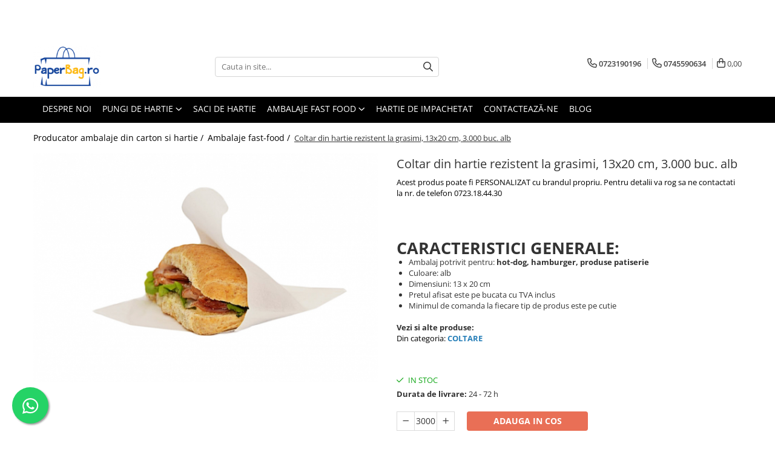

--- FILE ---
content_type: text/html; charset=UTF-8
request_url: https://www.paperbag.ro/ambalaje-fast-food/coltar-netiparit-hot-dog-hamburger.html
body_size: 27807
content:
<!DOCTYPE html>

<html lang="ro-ro">

	<head>
		<meta charset="UTF-8">

		<script src="https://gomagcdn.ro/themes/fashion/js/lazysizes.min.js?v=93281336-4.231" async=""></script>

		<script>
			function g_js(callbk){typeof callbk === 'function' ? window.addEventListener("DOMContentLoaded", callbk, false) : false;}
		</script>

		
		<style>
			/*body.loading{overflow:hidden;}
			body.loading #wrapper{opacity: 0;visibility: hidden;}
			body #wrapper{opacity: 1;visibility: visible;transition:all .1s ease-out;}*/

			.main-header .main-menu{min-height:43px;}
			.-g-hide{visibility:hidden;opacity:0;}

					</style>
		
		<link rel="preconnect" href="https://gomagcdn.ro"><link rel="dns-prefetch" href="https://fonts.googleapis.com" /><link rel="dns-prefetch" href="https://fonts.gstatic.com" /><link rel="dns-prefetch" href="https://connect.facebook.net" /><link rel="dns-prefetch" href="https://www.facebook.com" /><link rel="dns-prefetch" href="https://www.googletagmanager.com" />

					<link rel="preload" as="image" href="https://gomagcdn.ro/domains/paperbag.ro/files/product/large/coltar-hot-dog-ambalaje-fast-food-paperbag-189-3932.jpg"   >
		
		<link rel="preload" href="https://gomagcdn.ro/themes/fashion/js/plugins.js?v=93281336-4.231" as="script">

		
					<link rel="preload" href="https://www.paperbag.ro/theme/default.js?v=31650977701" as="script">
				
		<link rel="preload" href="https://gomagcdn.ro/themes/fashion/js/dev.js?v=93281336-4.231" as="script">

		
					<link rel="stylesheet" href="https://gomagcdn.ro/themes/fashion/css/main-min.css?v=93281336-4.231-1" data-values='{"blockScripts": "1"}'>
		
					<link rel="stylesheet" href="https://www.paperbag.ro/theme/default.css?v=31650977701">
		
						<link rel="stylesheet" href="https://gomagcdn.ro/themes/fashion/css/dev-style.css?v=93281336-4.231-1">
		
		
		
		<link rel="alternate" hreflang="x-default" href="https://www.paperbag.ro/ambalaje-fast-food/coltar-netiparit-hot-dog-hamburger.html">
									<!-- Google Tag Manager -->
<script>(function(w,d,s,l,i){w[l]=w[l]||[];w[l].push({'gtm.start':
new Date().getTime(),event:'gtm.js'});var f=d.getElementsByTagName(s)[0],
j=d.createElement(s),dl=l!='dataLayer'?'&l='+l:'';j.async=true;j.src=
'https://www.googletagmanager.com/gtm.js?id='+i+dl;f.parentNode.insertBefore(j,f);
})(window,document,'script','dataLayer','GTM-TB66V6M');</script>
<!-- End Google Tag Manager -->					
		<meta name="expires" content="never">
		<meta name="revisit-after" content="1 days">
					<meta name="author" content="Gomag">
				<title>Colțar rezistent la grăsimi | PaperBag.ro</title>


					<meta name="robots" content="index,follow" />
						
		<meta name="description" content="Comandă colțare și oferă clienților siguranță, flexibilitate și protecție produselor alimentare. Colțarul are costul de achiziție mai scăzut, deci preț mai mic.">
		<meta class="viewport" name="viewport" content="width=device-width, initial-scale=1.0, user-scalable=no">
							<meta property="og:description" content=" CARACTERISTICI GENERALE: Ambalaj potrivit pentru: hot-dog, hamburger, produse patiserie Culoare: alb Dimensiuni: 13 x 20 cm Pretul afisat este pe bucata cu TVA inclus Minimul de comanda la fiecare tip de produs este pe cutieVezi si alte produse: Din categoria: COLTARE  "/>
							<meta property="og:image" content="https://gomagcdn.ro/domains/paperbag.ro/files/product/large/coltar-hot-dog-ambalaje-fast-food-paperbag-189-3932.jpg"/>
															<link rel="canonical" href="https://www.paperbag.ro/ambalaje-fast-food/coltar-netiparit-hot-dog-hamburger.html" />
			<meta property="og:url" content="https://www.paperbag.ro/ambalaje-fast-food/coltar-netiparit-hot-dog-hamburger.html"/>
						
		<meta name="distribution" content="Global">
		<meta name="owner" content="www.paperbag.ro">
		<meta name="publisher" content="www.paperbag.ro">
		<meta name="rating" content="General">
		<meta name="copyright" content="Copyright www.paperbag.ro 2025. All rights reserved">
		<link rel="search" href="https://www.paperbag.ro/opensearch.ro.xml" type="application/opensearchdescription+xml" title="Cautare"/>

		
							<script src="https://gomagcdn.ro/themes/fashion/js/jquery-2.1.4.min.js"></script>
			<script defer src="https://gomagcdn.ro/themes/fashion/js/jquery.autocomplete.js?v=20181023"></script>
			<script src="https://gomagcdn.ro/themes/fashion/js/gomag.config.js?v=93281336-4.231"></script>
			<script src="https://gomagcdn.ro/themes/fashion/js/gomag.js?v=93281336-4.231"></script>
		
													<script>
$.Gomag.bind('User/Data/AffiliateMarketing/HideTrafiLeak', function(event, data){

    $('.whatsappfloat').remove();
});
</script><!-- Global site tag (gtag.js) - Google Analytics -->
<script async src="https://www.googletagmanager.com/gtag/js?id=G-LC6GF59PZH"></script>
	<script>
 window.dataLayer = window.dataLayer || [];
  function gtag(){dataLayer.push(arguments);}

  var cookieValue = '';
  var name = 'g_c_consent' + "=";
  var decodedCookie = decodeURIComponent(document.cookie);
  var ca = decodedCookie.split(';');
  for(var i = 0; i <ca.length; i++) {
	var c = ca[i];
	while (c.charAt(0) == ' ') {
	  c = c.substring(1);
	}
	if (c.indexOf(name) == 0) {
	  cookieValue = c.substring(name.length, c.length);
	}
  }



if(cookieValue == ''){
	gtag('consent', 'default', {
	  'ad_storage': 'denied',
	  'ad_user_data': 'denied',
	  'ad_personalization': 'denied',
	  'analytics_storage': 'denied',
	  'personalization_storage': 'denied',
	  'functionality_storage': 'denied',
	  'security_storage': 'denied'
	});
	} else if(cookieValue != '-1'){


			gtag('consent', 'default', {
			'ad_storage': 'granted',
			'ad_user_data': 'granted',
			'ad_personalization': 'granted',
			'analytics_storage': 'granted',
			'personalization_storage': 'granted',
			'functionality_storage': 'granted',
			'security_storage': 'granted'
		});
	} else {
	 gtag('consent', 'default', {
		  'ad_storage': 'denied',
		  'ad_user_data': 'denied',
		  'ad_personalization': 'denied',
		  'analytics_storage': 'denied',
			'personalization_storage': 'denied',
			'functionality_storage': 'denied',
			'security_storage': 'denied'
		});

		 }
</script>
<script>

	
  gtag('js', new Date());

 
$.Gomag.bind('Cookie/Policy/Consent/Denied', function(){
	gtag('consent', 'update', {
		  'ad_storage': 'denied',
		  'ad_user_data': 'denied',
		  'ad_personalization': 'denied',
		  'analytics_storage': 'denied',
			'personalization_storage': 'denied',
			'functionality_storage': 'denied',
			'security_storage': 'denied'
		});
		})
$.Gomag.bind('Cookie/Policy/Consent/Granted', function(){
	gtag('consent', 'update', {
		  'ad_storage': 'granted',
		  'ad_user_data': 'granted',
		  'ad_personalization': 'granted',
		  'analytics_storage': 'granted',
			'personalization_storage': 'granted',
			'functionality_storage': 'granted',
			'security_storage': 'granted'
		});
		})
  gtag('config', 'G-LC6GF59PZH', {allow_enhanced_conversions: true });
</script>
<script>
	function gaBuildProductVariant(product)
	{
		let _return = '';
		if(product.version != undefined)
		{
			$.each(product.version, function(i, a){
				_return += (_return == '' ? '' : ', ')+a.value;
			})
		}
		return _return;
	}

</script>
<script>
	$.Gomag.bind('Product/Add/To/Cart/After/Listing', function gaProductAddToCartLV4(event, data) {
		if(data.product !== undefined) {
			var gaProduct = false;
			if(typeof(gaProducts) != 'undefined' && gaProducts[data.product.id] != undefined)
			{
				gaProduct = gaProducts[data.product.id];

			}

			if(gaProduct == false)
			{
				gaProduct = {};
				gaProduct.item_id = data.product.id;
				gaProduct.currency = data.product.currency ? (String(data.product.currency).toLowerCase() == 'lei' ? 'RON' : data.product.currency) : 'RON';
				gaProduct.item_name =  data.product.name ;
				gaProduct.item_variant= gaBuildProductVariant(data.product);
				gaProduct.item_brand = data.product.brand;
				gaProduct.item_category = data.product.category;

			}

			gaProduct.price = parseFloat(data.product.price).toFixed(2);
			gaProduct.quantity = data.product.productQuantity;
			gtag("event", "add_to_cart", {
				currency: gaProduct.currency,
				value: parseFloat(gaProduct.price) * parseFloat(gaProduct.quantity),
				items: [
					gaProduct
				]
			});

		}
	})
	$.Gomag.bind('Product/Add/To/Cart/After/Details', function gaProductAddToCartDV4(event, data){

		if(data.product !== undefined){

			var gaProduct = false;
			if(
				typeof(gaProducts) != 'undefined'
				&&
				gaProducts[data.product.id] != undefined
			)
			{
				var gaProduct = gaProducts[data.product.id];
			}

			if(gaProduct == false)
			{
				gaProduct = {};
				gaProduct.item_id = data.product.id;
				gaProduct.currency = data.product.currency ? (String(data.product.currency).toLowerCase() == 'lei' ? 'RON' : data.product.currency) : 'RON';
				gaProduct.item_name =  data.product.name ;
				gaProduct.item_variant= gaBuildProductVariant(data.product);
				gaProduct.item_brand = data.product.brand;
				gaProduct.item_category = data.product.category;

			}

			gaProduct.price = parseFloat(data.product.price).toFixed(2);
			gaProduct.quantity = data.product.productQuantity;


			gtag("event", "add_to_cart", {
			  currency: gaProduct.currency,
			  value: parseFloat(gaProduct.price) * parseFloat(gaProduct.quantity),
			  items: [
				gaProduct
			  ]
			});
        }

	})
	 $.Gomag.bind('Product/Remove/From/Cart', function gaProductRemovedFromCartV4(event, data){
		var envData = $.Gomag.getEnvData();
		var products = envData.products;

		if(data.data.product !== undefined && products[data.data.product] !== undefined){


			var dataProduct = products[data.data.product];


			gaProduct = {};
			gaProduct.item_id = dataProduct.id;

			gaProduct.item_name =   dataProduct.name ;
			gaProduct.currency = dataProduct.currency ? (String(dataProduct.currency).toLowerCase() == 'lei' ? 'RON' : dataProduct.currency) : 'RON';
			gaProduct.item_category = dataProduct.category;
			gaProduct.item_brand = dataProduct.brand;
			gaProduct.price = parseFloat(dataProduct.price).toFixed(2);
			gaProduct.quantity = data.data.quantity;
			gaProduct.item_variant= gaBuildProductVariant(dataProduct);
			gtag("event", "remove_from_cart", {
			  currency: gaProduct.currency,
			  value: parseFloat(gaProduct.price) * parseFloat(gaProduct.quantity),
			  items: [
				gaProduct
			  ]
			});
        }

	});

	 $.Gomag.bind('Cart/Quantity/Update', function gaCartQuantityUpdateV4(event, data){
		var envData = $.Gomag.getEnvData();
		var products = envData.products;
		if(!data.data.finalQuantity || !data.data.initialQuantity)
		{
			return false;
		}
		var dataProduct = products[data.data.product];
		if(dataProduct == undefined)
		{
			return false;
		}

		gaProduct = {};
		gaProduct.item_id = dataProduct.id;
		gaProduct.currency = dataProduct.currency ? (String(dataProduct.currency).toLowerCase() == 'lei' ? 'RON' : dataProduct.currency) : 'RON';
		gaProduct.item_name =  dataProduct.name ;

		gaProduct.item_category = dataProduct.category;
		gaProduct.item_brand = dataProduct.brand;
		gaProduct.price = parseFloat(dataProduct.price).toFixed(2);
		gaProduct.item_variant= gaBuildProductVariant(dataProduct);
		if(parseFloat(data.data.initialQuantity) < parseFloat(data.data.finalQuantity))
		{
			var quantity = parseFloat(data.data.finalQuantity) - parseFloat(data.data.initialQuantity);
			gaProduct.quantity = quantity;

			gtag("event", "add_to_cart", {
			  currency: gaProduct.currency,
			  value: parseFloat(gaProduct.price) * parseFloat(gaProduct.quantity),
			  items: [
				gaProduct
			  ]
			});
		}
		else if(parseFloat(data.data.initialQuantity) > parseFloat(data.data.finalQuantity))
		{
			var quantity = parseFloat(data.data.initialQuantity) - parseFloat(data.data.finalQuantity);
			gaProduct.quantity = quantity;
			gtag("event", "remove_from_cart", {
			  currency: gaProduct.currency,
			  value: parseFloat(gaProduct.price) * parseFloat(gaProduct.quantity),
			  items: [
				gaProduct
			  ]
			});
		}

	});

</script>
<script>
function gmsc(name, value)
{
	if(value != undefined && value)
	{
		var expires = new Date();
		expires.setTime(expires.getTime() + parseInt(3600*24*1000*90));
		document.cookie = encodeURIComponent(name) + "=" + encodeURIComponent(value) + '; expires='+ expires.toUTCString() + "; path=/";
	}
}
let gmqs = window.location.search;
let gmup = new URLSearchParams(gmqs);
gmsc('g_sc', gmup.get('shop_campaign'));
gmsc('shop_utm_campaign', gmup.get('utm_campaign'));
gmsc('shop_utm_medium', gmup.get('utm_medium'));
gmsc('shop_utm_source', gmup.get('utm_source'));
</script><!-- Facebook Pixel Code -->
				<script>
				!function(f,b,e,v,n,t,s){if(f.fbq)return;n=f.fbq=function(){n.callMethod?
				n.callMethod.apply(n,arguments):n.queue.push(arguments)};if(!f._fbq)f._fbq=n;
				n.push=n;n.loaded=!0;n.version="2.0";n.queue=[];t=b.createElement(e);t.async=!0;
				t.src=v;s=b.getElementsByTagName(e)[0];s.parentNode.insertBefore(t,s)}(window,
				document,"script","//connect.facebook.net/en_US/fbevents.js");

				fbq("init", "994685004698008");
				fbq("track", "PageView");</script>
				<!-- End Facebook Pixel Code -->
				<script>
				$.Gomag.bind('User/Ajax/Data/Loaded', function(event, data){
					if(data != undefined && data.data != undefined)
					{
						var eventData = data.data;
						if(eventData.facebookUserData != undefined)
						{
							$('body').append(eventData.facebookUserData);
						}
					}
				})
				</script>
									
		
	</head>

	<body class="" style="">

		<script >
			function _addCss(url, attribute, value, loaded){
				var _s = document.createElement('link');
				_s.rel = 'stylesheet';
				_s.href = url;
				_s.type = 'text/css';
				if(attribute)
				{
					_s.setAttribute(attribute, value)
				}
				if(loaded){
					_s.onload = function(){
						var dom = document.getElementsByTagName('body')[0];
						//dom.classList.remove('loading');
					}
				}
				var _st = document.getElementsByTagName('link')[0];
				_st.parentNode.insertBefore(_s, _st);
			}
			//_addCss('https://fonts.googleapis.com/css2?family=Open+Sans:ital,wght@0,300;0,400;0,600;0,700;1,300;1,400&display=swap');
			_addCss('https://gomagcdn.ro/themes/_fonts/Open-Sans.css');

		</script>
		<script>
				/*setTimeout(
				  function()
				  {
				   document.getElementsByTagName('body')[0].classList.remove('loading');
				  }, 1000);*/
		</script>
									<!-- Google Tag Manager (noscript) -->
<noscript><iframe src="https://www.googletagmanager.com/ns.html?id=GTM-TB66V6M"
height="0" width="0" style="display:none;visibility:hidden"></iframe></noscript>
<!-- End Google Tag Manager (noscript) -->					
		
		<div id="wrapper">
			<!-- BLOCK:3a0f071760d4cfc797a2212e752fca89 start -->
<div id="_cartSummary" class="hide"></div>

<script >
	$(document).ready(function() {

		$(document).on('keypress', '.-g-input-loader', function(){
			$(this).addClass('-g-input-loading');
		})

		$.Gomag.bind('Product/Add/To/Cart/After', function(eventResponse, properties)
		{
									var data = JSON.parse(properties.data);
			$('.q-cart').html(data.quantity);
			if(parseFloat(data.quantity) > 0)
			{
				$('.q-cart').removeClass('hide');
			}
			else
			{
				$('.q-cart').addClass('hide');
			}
			$('.cartPrice').html(data.subtotal + ' ' + data.currency);
			$('.cartProductCount').html(data.quantity);


		})
		$('#_cartSummary').on('updateCart', function(event, cart) {
			var t = $(this);

			$.get('https://www.paperbag.ro/cart-update', {
				cart: cart
			}, function(data) {

				$('.q-cart').html(data.quantity);
				if(parseFloat(data.quantity) > 0)
				{
					$('.q-cart').removeClass('hide');
				}
				else
				{
					$('.q-cart').addClass('hide');
				}
				$('.cartPrice').html(data.subtotal + ' ' + data.currency);
				$('.cartProductCount').html(data.quantity);
			}, 'json');
			window.ga = window.ga || function() {
				(ga.q = ga.q || []).push(arguments)
			};
			ga('send', 'event', 'Buton', 'Click', 'Adauga_Cos');
		});

		if(window.gtag_report_conversion) {
			$(document).on("click", 'li.phone-m', function() {
				var phoneNo = $('li.phone-m').children( "a").attr('href');
				gtag_report_conversion(phoneNo);
			});

		}

	});
</script>



<header class="main-header container-bg clearfix" data-block="headerBlock">
	<div class="discount-tape container-h full -g-hide" id="_gomagHellobar">
<style>
.discount-tape{position: relative;width:100%;padding:0;text-align:center;font-size:14px;overflow: hidden;z-index:99;}
.discount-tape a{color: #000000;}
.Gomag-HelloBar{padding:10px;}
@media screen and (max-width: 767px){.discount-tape{font-size:13px;}}
</style>
<div class="Gomag-HelloBar" style="background: #fbff00;color: #000000;">
	
		Ai nevoie de ajutor? Nu stii ce dimensiune este potrivita pentru tine? Contacteaza-ne la nr. de telefon <a href="tel:0723190196" style="color:#000000;">📞 0723 190 196</a> si te ajutam cu drag! Dați click pe numărul de telefon afișat și vă ajutăm cu drag!
			
	</div>
<div class="clear"></div>
</div>

		
	<div class="top-head-bg container-h full">

		<div class="top-head container-h">
			<div class="row">
				<div class="col-md-3 col-sm-3 col-xs-5 logo-h">
					
	<a href="https://www.paperbag.ro" id="logo" data-pageId="2">
		<img src="https://gomagcdn.ro/domains/paperbag.ro/files/company/logo-1842812033.png" fetchpriority="high" class="img-responsive" alt="PaperBag - Ambalaje Reciclabile si Biodegradabile" title="PaperBag - Ambalaje Reciclabile si Biodegradabile" width="200" height="50" style="width:auto;">
	</a>
				</div>
				<div class="col-md-4 col-sm-4 col-xs-7 main search-form-box">
					
<form name="search-form" class="search-form" action="https://www.paperbag.ro/produse" id="_searchFormMainHeader">

	<input id="_autocompleteSearchMainHeader" name="c" class="input-placeholder -g-input-loader" type="text" placeholder="Cauta in site..." aria-label="Search"  value="">
	<button id="_doSearch" class="search-button" aria-hidden="true">
		<i class="fa fa-search" aria-hidden="true"></i>
	</button>

				<script >
			$(document).ready(function() {

				$('#_autocompleteSearchMainHeader').autocomplete({
					serviceUrl: 'https://www.paperbag.ro/autocomplete',
					minChars: 2,
					deferRequestBy: 700,
					appendTo: '#_searchFormMainHeader',
					width: parseInt($('#_doSearch').offset().left) - parseInt($('#_autocompleteSearchMainHeader').offset().left),
					formatResult: function(suggestion, currentValue) {
						return suggestion.value;
					},
					onSelect: function(suggestion) {
						$(this).val(suggestion.data);
					},
					onSearchComplete: function(suggestion) {
						$(this).removeClass('-g-input-loading');
					}
				});
				$(document).on('click', '#_doSearch', function(e){
					e.preventDefault();
					if($('#_autocompleteSearchMainHeader').val() != '')
					{
						$('#_searchFormMainHeader').submit();
					}
				})
			});
		</script>
	

</form>
				</div>
				<div class="col-md-5 col-sm-5 acount-section">
					
<ul>
	<li class="search-m hide">
		<a href="#" class="-g-no-url" aria-label="Cauta in site..." data-pageId="">
			<i class="fa fa-search search-open" aria-hidden="true"></i>
			<i style="display:none" class="fa fa-times search-close" aria-hidden="true"></i>
		</a>
	</li>
	<li class="-g-user-icon -g-user-icon-empty">
			
	</li>
	
				<li class="contact-header">
			<a href="tel:0723190196" aria-label="Contacteaza-ne" data-pageId="3">
				<i class="fa fa-phone" aria-hidden="true"></i>
									<span class="count-phone">1</span>
								<span>0723190196</span>
			</a>
		</li>
				<li class="contact-header -g-contact-phone2">
			<a href="tel:0745590634" aria-label="Contacteaza-ne" data-pageId="3">
				<i class="fa fa-phone" aria-hidden="true"></i>
				<span class="count-phone">2</span>
				<span>0745590634</span>
			</a>
		</li>
		<li class="wishlist-header hide">
		<a href="https://www.paperbag.ro/wishlist" aria-label="Wishlist" data-pageId="28">
			<span class="-g-wishlist-product-count -g-hide"></span>
			<i class="fa fa-heart-o" aria-hidden="true"></i>
			<span class="">Favorite</span>
		</a>
	</li>
	<li class="cart-header-btn cart">
		<a class="cart-drop _showCartHeader" href="https://www.paperbag.ro/cos-de-cumparaturi" aria-label="Cos de cumparaturi">
			<span class="q-cart hide">0</span>
			<i class="fa fa-shopping-bag" aria-hidden="true"></i>
			<span class="count cartPrice">0,00
				
			</span>
		</a>
					<div class="cart-dd  _cartShow cart-closed"></div>
			</li>

	</ul>

	<script>
		$(document).ready(function() {
			//Cart
							$('.cart').mouseenter(function() {
					$.Gomag.showCartSummary('div._cartShow');
				}).mouseleave(function() {
					$.Gomag.hideCartSummary('div._cartShow');
					$('div._cartShow').removeClass('cart-open');
				});
						$(document).on('click', '.dropdown-toggle', function() {
				window.location = $(this).attr('href');
			})
		})
	</script>

				</div>
			</div>
		</div>
	</div>


<div id="navigation">
	<nav id="main-menu" class="main-menu container-h full clearfix">
		<a href="#" class="menu-trg -g-no-url" title="Produse">
			<span>&nbsp;</span>
		</a>
		
<div class="container-h nav-menu-hh clearfix">

	<!-- BASE MENU -->
	<ul class="
			nav-menu base-menu container-h
			
			
		">

		

			
		<li class="menu-drop __GomagMM ">
								<a
						href="https://www.paperbag.ro/despre-noi"
						class="    "
						rel="  "
						
						title="Despre noi"
						data-Gomag=''
						data-block-name="mainMenuD0"  data-block="mainMenuD" data-pageId= "11">
												<span class="list">Despre noi</span>
					</a>
				
		</li>
		
		<li class="menu-drop __GomagMM ">
							<a
					href="https://www.paperbag.ro/sacose-din-hartie"
					class="  "
					rel="  "
					
					title="Pungi de hartie"
					data-Gomag=''
					data-block-name="mainMenuD0"
					data-pageId= "3"
					data-block="mainMenuD">
											<span class="list">Pungi de hartie</span>
						<i class="fa fa-angle-down"></i>
				</a>

									<div class="menu-dd">
										<ul class="drop-list clearfix w100">
																																						<li class="fl">
										<div class="col">
											<p class="title">
												<a
												href="https://www.paperbag.ro/pungi-hartie-cu-maner"
												class="title    "
												rel="  "
												
												title="Pungi hartie cu maner"
												data-Gomag=''
												data-block-name="mainMenuD1"
												data-block="mainMenuD"
												data-pageId= "80"
												>
																										Pungi hartie cu maner
												</a>
											</p>
																						
										</div>
									</li>
																																<li class="fl">
										<div class="col">
											<p class="title">
												<a
												href="https://www.paperbag.ro/pungi-hartie-fara-maner"
												class="title    "
												rel="  "
												
												title="Pungi de hartie fara maner"
												data-Gomag=''
												data-block-name="mainMenuD1"
												data-block="mainMenuD"
												data-pageId= "80"
												>
																										Pungi de hartie fara maner
												</a>
											</p>
																						
										</div>
									</li>
																																<li class="fl">
										<div class="col">
											<p class="title">
												<a
												href="https://www.paperbag.ro/pungi-de-hartie-kraft"
												class="title    "
												rel="  "
												
												title="Pungi de hartie kraft"
												data-Gomag=''
												data-block-name="mainMenuD1"
												data-block="mainMenuD"
												data-pageId= "80"
												>
																										Pungi de hartie kraft
												</a>
											</p>
																						
										</div>
									</li>
																																<li class="fl">
										<div class="col">
											<p class="title">
												<a
												href="https://www.paperbag.ro/pungi-hartie-colorate"
												class="title    "
												rel="  "
												
												title="Pungi de hartie colorate"
												data-Gomag=''
												data-block-name="mainMenuD1"
												data-block="mainMenuD"
												data-pageId= "80"
												>
																										Pungi de hartie colorate
												</a>
											</p>
																																															<a
														href="https://www.paperbag.ro/pungi-de-hartie-albe"
														rel="  "
														
														title="Pungi de hartie albe"
														class="    "
														data-Gomag=''
														data-block-name="mainMenuD2"
														data-block="mainMenuD"
														data-pageId="3"
													>
																												<i class="fa fa-angle-right"></i>
														<span>Pungi de hartie albe</span>
													</a>
																									<a
														href="https://www.paperbag.ro/pungi-de-hartie-natur"
														rel="  "
														
														title="Pungi de hartie natur"
														class="    "
														data-Gomag=''
														data-block-name="mainMenuD2"
														data-block="mainMenuD"
														data-pageId="3"
													>
																												<i class="fa fa-angle-right"></i>
														<span>Pungi de hartie natur</span>
													</a>
																									<a
														href="https://www.paperbag.ro/pungi-de-hartie-negre"
														rel="  "
														
														title="Pungi de hartie negre"
														class="    "
														data-Gomag=''
														data-block-name="mainMenuD2"
														data-block="mainMenuD"
														data-pageId="3"
													>
																												<i class="fa fa-angle-right"></i>
														<span>Pungi de hartie negre</span>
													</a>
																									<a
														href="https://www.paperbag.ro/pungi-de-hartie-albastre"
														rel="  "
														
														title="Pungi de hartie albastre"
														class="    "
														data-Gomag=''
														data-block-name="mainMenuD2"
														data-block="mainMenuD"
														data-pageId="3"
													>
																												<i class="fa fa-angle-right"></i>
														<span>Pungi de hartie albastre</span>
													</a>
																									<a
														href="https://www.paperbag.ro/pungi-de-hartie-verzi"
														rel="  "
														
														title="Pungi de hartie verzi"
														class="    "
														data-Gomag=''
														data-block-name="mainMenuD2"
														data-block="mainMenuD"
														data-pageId="3"
													>
																												<i class="fa fa-angle-right"></i>
														<span>Pungi de hartie verzi</span>
													</a>
																									<a
														href="https://www.paperbag.ro/pungi-de-hartie-rosii"
														rel="  "
														
														title="Pungi de hartie rosii"
														class="    "
														data-Gomag=''
														data-block-name="mainMenuD2"
														data-block="mainMenuD"
														data-pageId="3"
													>
																												<i class="fa fa-angle-right"></i>
														<span>Pungi de hartie rosii</span>
													</a>
																									<a
														href="https://www.paperbag.ro/pungi-de-hartie-portocalii"
														rel="  "
														
														title="Pungi de hartie portocalii"
														class="    "
														data-Gomag=''
														data-block-name="mainMenuD2"
														data-block="mainMenuD"
														data-pageId="3"
													>
																												<i class="fa fa-angle-right"></i>
														<span>Pungi de hartie portocalii</span>
													</a>
																									<a
														href="https://www.paperbag.ro/pungi-de-hartie-roz"
														rel="  "
														
														title="Pungi de hartie roz"
														class="    "
														data-Gomag=''
														data-block-name="mainMenuD2"
														data-block="mainMenuD"
														data-pageId="3"
													>
																												<i class="fa fa-angle-right"></i>
														<span>Pungi de hartie roz</span>
													</a>
																									<a
														href="https://www.paperbag.ro/pungi-de-hartie-galbene"
														rel="  "
														
														title="Pungi de hartie galbene"
														class="    "
														data-Gomag=''
														data-block-name="mainMenuD2"
														data-block="mainMenuD"
														data-pageId="3"
													>
																												<i class="fa fa-angle-right"></i>
														<span>Pungi de hartie galbene</span>
													</a>
																									<a
														href="https://www.paperbag.ro/pungi-de-hartie-ciocolatii"
														rel="  "
														
														title="Pungi de hartie ciocolatii"
														class="    "
														data-Gomag=''
														data-block-name="mainMenuD2"
														data-block="mainMenuD"
														data-pageId="3"
													>
																												<i class="fa fa-angle-right"></i>
														<span>Pungi de hartie ciocolatii</span>
													</a>
																									<a
														href="https://www.paperbag.ro/pungi-de-hartie-mov"
														rel="  "
														
														title="Pungi de hartie mov"
														class="    "
														data-Gomag=''
														data-block-name="mainMenuD2"
														data-block="mainMenuD"
														data-pageId="3"
													>
																												<i class="fa fa-angle-right"></i>
														<span>Pungi de hartie mov</span>
													</a>
																									<a
														href="https://www.paperbag.ro/pungi-de-hartie-bordeaux"
														rel="  "
														
														title="Pungi de hartie bordeaux"
														class="    "
														data-Gomag=''
														data-block-name="mainMenuD2"
														data-block="mainMenuD"
														data-pageId="3"
													>
																												<i class="fa fa-angle-right"></i>
														<span>Pungi de hartie bordeaux</span>
													</a>
																							
										</div>
									</li>
																													</ul>
																	</div>
									
		</li>
		
		<li class="menu-drop __GomagMM ">
								<a
						href="https://www.paperbag.ro/saci-din-hartie"
						class="    "
						rel="  "
						
						title="Saci de hartie"
						data-Gomag=''
						data-block-name="mainMenuD0"  data-block="mainMenuD" data-pageId= "4">
												<span class="list">Saci de hartie</span>
					</a>
				
		</li>
		
		<li class="menu-drop __GomagMM ">
							<a
					href="https://www.paperbag.ro/ambalaje-fast-food"
					class="  "
					rel="  "
					
					title="Ambalaje FAST FOOD"
					data-Gomag=''
					data-block-name="mainMenuD0"
					data-pageId= "11"
					data-block="mainMenuD">
											<span class="list">Ambalaje FAST FOOD</span>
						<i class="fa fa-angle-down"></i>
				</a>

									<div class="menu-dd">
										<ul class="drop-list clearfix w100">
																																						<li class="fl">
										<div class="col">
											<p class="title">
												<a
												href="https://www.paperbag.ro/farfurii-de-unica-folosinta"
												class="title    "
												rel="  "
												
												title="Farfurii de unica folosinta din carton"
												data-Gomag=''
												data-block-name="mainMenuD1"
												data-block="mainMenuD"
												data-pageId= "80"
												>
																										Farfurii de unica folosinta din carton
												</a>
											</p>
																						
										</div>
									</li>
																																<li class="fl">
										<div class="col">
											<p class="title">
												<a
												href="https://www.paperbag.ro/cutii-fereastra-transparenta"
												class="title    "
												rel="  "
												
												title="Cutii cu fereastra transparenta"
												data-Gomag=''
												data-block-name="mainMenuD1"
												data-block="mainMenuD"
												data-pageId= "80"
												>
																										Cutii cu fereastra transparenta
												</a>
											</p>
																						
										</div>
									</li>
																																<li class="fl">
										<div class="col">
											<p class="title">
												<a
												href="https://www.paperbag.ro/coltare-de-hartie"
												class="title    "
												rel="  "
												
												title="Coltare de hartie"
												data-Gomag=''
												data-block-name="mainMenuD1"
												data-block="mainMenuD"
												data-pageId= "80"
												>
																										Coltare de hartie
												</a>
											</p>
																						
										</div>
									</li>
																																<li class="fl">
										<div class="col">
											<p class="title">
												<a
												href="https://www.paperbag.ro/farfurii-de-unica-folosinta-trestie-zahar"
												class="title    "
												rel="  "
												
												title="Farfurii unica folosinta trestie zahar"
												data-Gomag=''
												data-block-name="mainMenuD1"
												data-block="mainMenuD"
												data-pageId= "80"
												>
																										Farfurii unica folosinta trestie zahar
												</a>
											</p>
																						
										</div>
									</li>
																																<li class="fl">
										<div class="col">
											<p class="title">
												<a
												href="https://www.paperbag.ro/pungi-fast-food"
												class="title    "
												rel="  "
												
												title="Pungi fast-food de hartie"
												data-Gomag=''
												data-block-name="mainMenuD1"
												data-block="mainMenuD"
												data-pageId= "80"
												>
																										Pungi fast-food de hartie
												</a>
											</p>
																						
										</div>
									</li>
																																<li class="fl">
										<div class="col">
											<p class="title">
												<a
												href="https://www.paperbag.ro/pungi-de-hartie-pentru-tacamuri"
												class="title    "
												rel="  "
												
												title="Pungi de hartie pentru tacamuri"
												data-Gomag=''
												data-block-name="mainMenuD1"
												data-block="mainMenuD"
												data-pageId= "80"
												>
																										Pungi de hartie pentru tacamuri
												</a>
											</p>
																																															<a
														href="https://www.paperbag.ro/tacamuri-lemn-unica-folosinta"
														rel="  "
														
														title="Tacamuri de unica folosinta din lemn"
														class="    "
														data-Gomag=''
														data-block-name="mainMenuD2"
														data-block="mainMenuD"
														data-pageId="11"
													>
																												<i class="fa fa-angle-right"></i>
														<span>Tacamuri de unica folosinta din lemn</span>
													</a>
																							
										</div>
									</li>
																																<li class="fl">
										<div class="col">
											<p class="title">
												<a
												href="https://www.paperbag.ro/pungi-hartie-sandwich"
												class="title    "
												rel="  "
												
												title="Pungi din hartie sandwich"
												data-Gomag=''
												data-block-name="mainMenuD1"
												data-block="mainMenuD"
												data-pageId= "80"
												>
																										Pungi din hartie sandwich
												</a>
											</p>
																						
										</div>
									</li>
																																<li class="fl">
										<div class="col">
											<p class="title">
												<a
												href="https://www.paperbag.ro/cutii-meniu-fast-food"
												class="title    "
												rel="  "
												
												title="Cutii meniu fast-food"
												data-Gomag=''
												data-block-name="mainMenuD1"
												data-block="mainMenuD"
												data-pageId= "80"
												>
																										Cutii meniu fast-food
												</a>
											</p>
																						
										</div>
									</li>
																																<li class="fl">
										<div class="col">
											<p class="title">
												<a
												href="https://www.paperbag.ro/tavite-carton"
												class="title    "
												rel="  "
												
												title="Tavite carton"
												data-Gomag=''
												data-block-name="mainMenuD1"
												data-block="mainMenuD"
												data-pageId= "80"
												>
																										Tavite carton
												</a>
											</p>
																						
										</div>
									</li>
																																<li class="fl">
										<div class="col">
											<p class="title">
												<a
												href="https://www.paperbag.ro/cutii-burger-hamburger-din-carton"
												class="title    "
												rel="  "
												
												title="Cutii burger / hamburger din carton"
												data-Gomag=''
												data-block-name="mainMenuD1"
												data-block="mainMenuD"
												data-pageId= "80"
												>
																										Cutii burger / hamburger din carton
												</a>
											</p>
																						
										</div>
									</li>
																																<li class="fl">
										<div class="col">
											<p class="title">
												<a
												href="https://www.paperbag.ro/cutii-cartofi-prajiti"
												class="title    "
												rel="  "
												
												title="Cutii cartofi prajit"
												data-Gomag=''
												data-block-name="mainMenuD1"
												data-block="mainMenuD"
												data-pageId= "80"
												>
																										Cutii cartofi prajit
												</a>
											</p>
																						
										</div>
									</li>
																																<li class="fl">
										<div class="col">
											<p class="title">
												<a
												href="https://www.paperbag.ro/cutii-mancare-chinezeasca"
												class="title    "
												rel="  "
												
												title="Cutii mancare chinezeasca"
												data-Gomag=''
												data-block-name="mainMenuD1"
												data-block="mainMenuD"
												data-pageId= "80"
												>
																										Cutii mancare chinezeasca
												</a>
											</p>
																						
										</div>
									</li>
																																<li class="fl">
										<div class="col">
											<p class="title">
												<a
												href="https://www.paperbag.ro/boluri-supa-cu-capac-de-unica-folosinta"
												class="title    "
												rel="  "
												
												title="Boluri supa cu capac de unica folosinta"
												data-Gomag=''
												data-block-name="mainMenuD1"
												data-block="mainMenuD"
												data-pageId= "80"
												>
																										Boluri supa cu capac de unica folosinta
												</a>
											</p>
																						
										</div>
									</li>
																																<li class="fl">
										<div class="col">
											<p class="title">
												<a
												href="https://www.paperbag.ro/caserole-salata-din-carton"
												class="title    "
												rel="  "
												
												title="Caserole salata din carton"
												data-Gomag=''
												data-block-name="mainMenuD1"
												data-block="mainMenuD"
												data-pageId= "80"
												>
																										Caserole salata din carton
												</a>
											</p>
																						
										</div>
									</li>
																																<li class="fl">
										<div class="col">
											<p class="title">
												<a
												href="https://www.paperbag.ro/boluri-unica-folosinta-trestie-zahar"
												class="title    "
												rel="  "
												
												title="Boluri unica folosinta din trestie zahar"
												data-Gomag=''
												data-block-name="mainMenuD1"
												data-block="mainMenuD"
												data-pageId= "80"
												>
																										Boluri unica folosinta din trestie zahar
												</a>
											</p>
																						
										</div>
									</li>
																																<li class="fl">
										<div class="col">
											<p class="title">
												<a
												href="https://www.paperbag.ro/suporti-pahare-din-carton"
												class="title    "
												rel="  "
												
												title="Suporti pahare din carton"
												data-Gomag=''
												data-block-name="mainMenuD1"
												data-block="mainMenuD"
												data-pageId= "80"
												>
																										Suporti pahare din carton
												</a>
											</p>
																						
										</div>
									</li>
																																<li class="fl">
										<div class="col">
											<p class="title">
												<a
												href="https://www.paperbag.ro/barcute-carton"
												class="title    "
												rel="  "
												
												title="Barcute din carton"
												data-Gomag=''
												data-block-name="mainMenuD1"
												data-block="mainMenuD"
												data-pageId= "80"
												>
																										Barcute din carton
												</a>
											</p>
																						
										</div>
									</li>
																																<li class="fl">
										<div class="col">
											<p class="title">
												<a
												href="https://www.paperbag.ro/cutii-pentru-paste-din-carton"
												class="title    "
												rel="  "
												
												title="Cutii pentru paste din carton"
												data-Gomag=''
												data-block-name="mainMenuD1"
												data-block="mainMenuD"
												data-pageId= "80"
												>
																										Cutii pentru paste din carton
												</a>
											</p>
																						
										</div>
									</li>
																																<li class="fl">
										<div class="col">
											<p class="title">
												<a
												href="https://www.paperbag.ro/sosiere-din-plastic-cu-capac"
												class="title    "
												rel="  "
												
												title="Sosiere din plastic cu capac"
												data-Gomag=''
												data-block-name="mainMenuD1"
												data-block="mainMenuD"
												data-pageId= "80"
												>
																										Sosiere din plastic cu capac
												</a>
											</p>
																						
										</div>
									</li>
																													</ul>
																	</div>
									
		</li>
		
		<li class="menu-drop __GomagMM ">
								<a
						href="https://www.paperbag.ro/hartie-de-impachetat"
						class="    "
						rel="  "
						
						title="Hartie de impachetat"
						data-Gomag=''
						data-block-name="mainMenuD0"  data-block="mainMenuD" data-pageId= "36">
												<span class="list">Hartie de impachetat</span>
					</a>
				
		</li>
		
		<li class="menu-drop __GomagMM ">
								<a
						href="https://www.paperbag.ro/formular-contact"
						class="    "
						rel="  "
						
						title="Contactează-ne"
						data-Gomag=''
						data-block-name="mainMenuD0"  data-block="mainMenuD" data-pageId= "122">
												<span class="list">Contactează-ne</span>
					</a>
				
		</li>
						
		

	
		<li class="menu-drop __GomagSM   ">

			<a
				href="https://www.paperbag.ro/blog"
				rel="  "
				
				title="Blog"
				data-Gomag=''
				data-block="mainMenuD"
				data-pageId= "91"
				class=" "
			>
								Blog
							</a>
					</li>
	
		
	</ul> <!-- end of BASE MENU -->

</div>		<ul class="mobile-icon fr">

							<li class="phone-m">
					<a href="tel:0723190196" title="Contacteaza-ne">
													<span class="count-phone">1</span>
												<i class="fa fa-phone" aria-hidden="true"></i>
					</a>
				</li>
										<li class="phone-m -g-contact-phone2">
					<a href="tel:0745590634" title="Contacteaza-ne">
						<span class="count-phone">2</span>
						<i class="fa fa-phone" aria-hidden="true"></i>
					</a>
				</li>
						<li class="user-m -g-user-icon -g-user-icon-empty">
			</li>
			<li class="wishlist-header-m hide">
				<a href="https://www.paperbag.ro/wishlist">
					<span class="-g-wishlist-product-count"></span>
					<i class="fa fa-heart-o" aria-hidden="true"></i>

				</a>
			</li>
			<li class="cart-m">
				<a href="https://www.paperbag.ro/cos-de-cumparaturi">
					<span class="q-cart hide">0</span>
					<i class="fa fa-shopping-bag" aria-hidden="true"></i>
				</a>
			</li>
			<li class="search-m">
				<a href="#" class="-g-no-url" aria-label="Cauta in site...">
					<i class="fa fa-search search-open" aria-hidden="true"></i>
					<i style="display:none" class="fa fa-times search-close" aria-hidden="true"></i>
				</a>
			</li>
					</ul>
	</nav>
	<!-- end main-nav -->

	<div style="display:none" class="search-form-box search-toggle">
		<form name="search-form" class="search-form" action="https://www.paperbag.ro/produse" id="_searchFormMobileToggle">
			<input id="_autocompleteSearchMobileToggle" name="c" class="input-placeholder -g-input-loader" type="text" autofocus="autofocus" value="" placeholder="Cauta in site..." aria-label="Search">
			<button id="_doSearchMobile" class="search-button" aria-hidden="true">
				<i class="fa fa-search" aria-hidden="true"></i>
			</button>

										<script >
					$(document).ready(function() {
						$('#_autocompleteSearchMobileToggle').autocomplete({
							serviceUrl: 'https://www.paperbag.ro/autocomplete',
							minChars: 2,
							deferRequestBy: 700,
							appendTo: '#_searchFormMobileToggle',
							width: parseInt($('#_doSearchMobile').offset().left) - parseInt($('#_autocompleteSearchMobileToggle').offset().left),
							formatResult: function(suggestion, currentValue) {
								return suggestion.value;
							},
							onSelect: function(suggestion) {
								$(this).val(suggestion.data);
							},
							onSearchComplete: function(suggestion) {
								$(this).removeClass('-g-input-loading');
							}
						});

						$(document).on('click', '#_doSearchMobile', function(e){
							e.preventDefault();
							if($('#_autocompleteSearchMobileToggle').val() != '')
							{
								$('#_searchFormMobileToggle').submit();
							}
						})
					});
				</script>
			
		</form>
	</div>
</div>

</header>
<!-- end main-header --><!-- BLOCK:3a0f071760d4cfc797a2212e752fca89 end -->
			
<script >
	$.Gomag.bind('Product/Add/To/Cart/Validate', function(response, isValid)
	{
		$($GomagConfig.versionAttributesName).removeClass('versionAttributeError');

		if($($GomagConfig.versionAttributesSelectSelector).length && !$($GomagConfig.versionAttributesSelectSelector).val())
		{

			if ($($GomagConfig.versionAttributesHolder).position().top < jQuery(window).scrollTop()){
				//scroll up
				 $([document.documentElement, document.body]).animate({
					scrollTop: $($GomagConfig.versionAttributesHolder).offset().top - 55
				}, 1000, function() {
					$($GomagConfig.versionAttributesName).addClass('versionAttributeError');
				});
			}
			else if ($($GomagConfig.versionAttributesHolder).position().top + $($GomagConfig.versionAttributesHolder).height() >
				$(window).scrollTop() + (
					window.innerHeight || document.documentElement.clientHeight
				)) {
				//scroll down
				$('html,body').animate({
					scrollTop: $($GomagConfig.versionAttributesHolder).position().top - (window.innerHeight || document.documentElement.clientHeight) + $($GomagConfig.versionAttributesHolder).height() -55 }, 1000, function() {
					$($GomagConfig.versionAttributesName).addClass('versionAttributeError');
				}
				);
			}
			else{
				$($GomagConfig.versionAttributesName).addClass('versionAttributeError');
			}

			isValid.noError = false;
		}
		if($($GomagConfig.versionAttributesSelector).length && !$('.'+$GomagConfig.versionAttributesActiveSelectorClass).length)
		{

			if ($($GomagConfig.versionAttributesHolder).position().top < jQuery(window).scrollTop()){
				//scroll up
				 $([document.documentElement, document.body]).animate({
					scrollTop: $($GomagConfig.versionAttributesHolder).offset().top - 55
				}, 1000, function() {
					$($GomagConfig.versionAttributesName).addClass('versionAttributeError');
				});
			}
			else if ($($GomagConfig.versionAttributesHolder).position().top + $($GomagConfig.versionAttributesHolder).height() >
				$(window).scrollTop() + (
					window.innerHeight || document.documentElement.clientHeight
				)) {
				//scroll down
				$('html,body').animate({
					scrollTop: $($GomagConfig.versionAttributesHolder).position().top - (window.innerHeight || document.documentElement.clientHeight) + $($GomagConfig.versionAttributesHolder).height() -55 }, 1000, function() {
					$($GomagConfig.versionAttributesName).addClass('versionAttributeError');
				}
				);
			}
			else{
				$($GomagConfig.versionAttributesName).addClass('versionAttributeError');
			}

			isValid.noError = false;
		}
	});
	$.Gomag.bind('Page/Load', function removeSelectedVersionAttributes(response, settings) {
		/* remove selection for versions */
		if((settings.doNotSelectVersion != undefined && settings.doNotSelectVersion === true) && $($GomagConfig.versionAttributesSelector).length && !settings.reloadPageOnVersionClick) {
			$($GomagConfig.versionAttributesSelector).removeClass($GomagConfig.versionAttributesActiveSelectorClass);
		}

		if((settings.doNotSelectVersion != undefined && settings.doNotSelectVersion === true) && $($GomagConfig.versionAttributesSelectSelector).length) {
			var selected = settings.reloadPageOnVersionClick != undefined && settings.reloadPageOnVersionClick ? '' : 'selected="selected"';

			$($GomagConfig.versionAttributesSelectSelector).prepend('<option value="" ' + selected + '>Selectati</option>');
		}
	});
	$(document).ready(function() {
		function is_touch_device2() {
			return (('ontouchstart' in window) || (navigator.MaxTouchPoints > 0) || (navigator.msMaxTouchPoints > 0));
		};

		
		$.Gomag.bind('Product/Details/After/Ajax/Load', function(e, payload)
		{
			let reinit = payload.reinit;
			let response = payload.response;

			if(reinit){
				if (!$('.thumb-h').hasClass('horizontal')){
					$('.thumb-h').insertBefore('.vertical-slide-img');
				}

				$('.prod-lg-sld').slick({
					slidesToShow: 1,
					slidesToScroll: 1,
					//arrows: false,
					fade: true,
					//cssEase: 'linear',
					dots: true,
					infinite: false,
					draggable: false,
					dots: true,
					//adaptiveHeight: true,
					asNavFor: '.thumb-sld'
				/*}).on('afterChange', function(event, slick, currentSlide, nextSlide){
					if($( window ).width() > 800 ){

						$('.zoomContainer').remove();
						$('#img_0').removeData('elevateZoom');
						var source = $('#img_'+currentSlide).attr('data-src');
						var fullImage = $('#img_'+currentSlide).attr('data-full-image');
						$('.swaped-image').attr({
							//src:source,
							"data-zoom-image":fullImage
						});
						$('.zoomWindowContainer div').stop().css("background-image","url("+ fullImage +")");
						$("#img_"+currentSlide).elevateZoom({responsive: true});
					}*/
				});

				$('.prod-lg-sld').slick('resize');

				//PRODUCT THUMB SLD
				if ($('.thumb-h').hasClass('horizontal')){
					$('.thumb-sld').slick({
						vertical: false,
						slidesToShow: 6,
						slidesToScroll: 1,
						asNavFor: '.prod-lg-sld',
						dots: false,
						infinite: false,
						//centerMode: true,
						focusOnSelect: true
					});
				} else {
					$('.thumb-sld').slick({
						vertical: true,
						slidesToShow: 4,
						slidesToScroll: 1,
						asNavFor: '.prod-lg-sld',
						dots: false,
						infinite: false,
						draggable: false,
						swipe: false,
						//adaptiveHeight: true,
						//centerMode: true,
						focusOnSelect: true
					});
				}

				if($.Gomag.isMobile()){
					$($GomagConfig.bannerDesktop).remove()
					$($GomagConfig.bannerMobile).removeClass('hideSlide');
				} else {
					$($GomagConfig.bannerMobile).remove()
					$($GomagConfig.bannerDesktop).removeClass('hideSlide');
				}
			}

			$.Gomag.trigger('Product/Details/After/Ajax/Load/Complete', {'response':response});
		});

		$.Gomag.bind('Product/Details/After/Ajax/Response', function(e, payload)
		{
			let response = payload.response;
			let data = payload.data;
			let reinitSlider = false;

			if (response.title) {
				let $content = $('<div>').html(response.title);
				let title = $($GomagConfig.detailsProductTopHolder).find($GomagConfig.detailsProductTitleHolder).find('.title > span');
				let newTitle = $content.find('.title > span');
				if(title.text().trim().replace(/\s+/g, ' ') != newTitle.text().trim().replace(/\s+/g, ' ')){
					$.Gomag.fadeReplace(title,newTitle);
				}

				let brand = $($GomagConfig.detailsProductTopHolder).find($GomagConfig.detailsProductTitleHolder).find('.brand-detail');
				let newBrand = $content.find('.brand-detail');
				if(brand.text().trim().replace(/\s+/g, ' ') != newBrand.text().trim().replace(/\s+/g, ' ')){
					$.Gomag.fadeReplace(brand,newBrand);
				}

				let review = $($GomagConfig.detailsProductTopHolder).find($GomagConfig.detailsProductTitleHolder).find('.__reviewTitle');
				let newReview = $content.find('.__reviewTitle');
				if(review.text().trim().replace(/\s+/g, ' ') != newReview.text().trim().replace(/\s+/g, ' ')){
					$.Gomag.fadeReplace(review,newReview);
				}
			}

			if (response.images) {
				let $content = $('<div>').html(response.images);
				var imagesHolder = $($GomagConfig.detailsProductTopHolder).find($GomagConfig.detailsProductImagesHolder);
				var images = [];
				imagesHolder.find('img').each(function() {
					var dataSrc = $(this).attr('data-src');
					if (dataSrc) {
						images.push(dataSrc);
					}
				});

				var newImages = [];
				$content.find('img').each(function() {
					var dataSrc = $(this).attr('data-src');
					if (dataSrc) {
						newImages.push(dataSrc);
					}
				});

				if(!$content.find('.thumb-h.horizontal').length && imagesHolder.find('.thumb-h.horizontal').length){
					$content.find('.thumb-h').addClass('horizontal');
				}
				
				if($content.find('.product-icon-box:not(.bottom)').html() != imagesHolder.find('.product-icon-box:not(.bottom)').html()){
					imagesHolder.find('.product-icon-box:not(.bottom)').replaceWith($content.find('.product-icon-box:not(.bottom)'));
				}

				if($content.find('.product-icon-box.bottom').html() != imagesHolder.find('.product-icon-box.bottom').html()){
					imagesHolder.find('.product-icon-box.bottom').replaceWith($content.find('.product-icon-box.bottom'));
				}

				if (images.length !== newImages.length || images.some((val, i) => val !== newImages[i])) {
					$.Gomag.fadeReplace($($GomagConfig.detailsProductTopHolder).find($GomagConfig.detailsProductImagesHolder), $content.html());
					reinitSlider = true;
				}
			}

			if (response.details) {
				let $content = $('<div>').html(response.details);
				$content.find('.stock-limit').hide();
				function replaceDetails(content){
					$($GomagConfig.detailsProductTopHolder).find($GomagConfig.detailsProductDetailsHolder).html(content);
				}

				if($content.find('.__shippingPriceTemplate').length && $($GomagConfig.detailsProductTopHolder).find('.__shippingPriceTemplate').length){
					$content.find('.__shippingPriceTemplate').replaceWith($($GomagConfig.detailsProductTopHolder).find('.__shippingPriceTemplate'));
					$($GomagConfig.detailsProductTopHolder).find('.__shippingPriceTemplate').slideDown(100);
				} else if (!$content.find('.__shippingPriceTemplate').length && $($GomagConfig.detailsProductTopHolder).find('.__shippingPriceTemplate').length){
					$($GomagConfig.detailsProductTopHolder).find('.__shippingPriceTemplate').slideUp(100);
				}

				if($content.find('.btn-flstockAlertBTN').length && !$($GomagConfig.detailsProductTopHolder).find('.btn-flstockAlertBTN').length || !$content.find('.btn-flstockAlertBTN').length && $($GomagConfig.detailsProductTopHolder).find('.btn-flstockAlertBTN').length){
					$.Gomag.fadeReplace($($GomagConfig.detailsProductTopHolder).find('.add-section'), $content.find('.add-section').clone().html());
					setTimeout(function(){
						replaceDetails($content.html());
					}, 500)
				} else if ($content.find('.-g-empty-add-section').length && $($GomagConfig.detailsProductTopHolder).find('.add-section').length) {
					$($GomagConfig.detailsProductTopHolder).find('.add-section').slideUp(100, function() {
						replaceDetails($content.html());
					});
				} else if($($GomagConfig.detailsProductTopHolder).find('.-g-empty-add-section').length && $content.find('.add-section').length){
					$($GomagConfig.detailsProductTopHolder).find('.-g-empty-add-section').replaceWith($content.find('.add-section').clone().hide());
					$($GomagConfig.detailsProductTopHolder).find('.add-section').slideDown(100, function() {
						replaceDetails($content.html());
					});
				} else {
					replaceDetails($content.html());
				}

			}

			$.Gomag.trigger('Product/Details/After/Ajax/Load', {'properties':data, 'response':response, 'reinit':reinitSlider});
		});

	});
</script>


<div class="container-h container-bg product-page-holder ">

	
<div class="breadcrumbs-default breadcrumbs-default-product clearfix -g-breadcrumbs-container">
  <ol>
    <li>
      <a href="https://www.paperbag.ro/">Producator ambalaje din carton si hartie&nbsp;/&nbsp;</a>
    </li>
        		<li>
		  <a href="https://www.paperbag.ro/ambalaje-fast-food">Ambalaje fast-food&nbsp;/&nbsp;</a>
		</li>
		        <li class="active">Coltar din hartie rezistent la grasimi, 13x20 cm, 3.000 buc. alb</li>
  </ol>
</div>
<!-- breadcrumbs-default -->

	

	<div id="-g-product-page-before"></div>

	<div id="product-page">

		
<div class="container-h product-top -g-product-189" data-product-id="189">

	<div class="row -g-product-row-box">
		<div class="detail-title col-sm-6 pull-right -g-product-title">
			
<div class="go-back-icon">
	<a href="https://www.paperbag.ro/ambalaje-fast-food">
		<i class="fa fa-arrow-left" aria-hidden="true"></i>
	</a>
</div>

<h1 class="title">
		<span>

		Coltar din hartie rezistent la grasimi, 13x20 cm, 3.000 buc. alb
		
	</span>
</h1>

			<a class="brand-detail" href="https://www.paperbag.ro/produse/acest-produs-poate-fi-personalizat-cu-brandul-propriu-pentru-detalii-va-rog-sa-ne-contactati-la-nr-de-telefon-0723-18-44-30" title="Acest produs poate fi PERSONALIZAT cu brandul propriu. Pentru detalii va rog sa ne contactati la nr. de telefon 0723.18.44.30" data-block="productDetailsBrandName">
			Acest produs poate fi PERSONALIZAT cu brandul propriu. Pentru detalii va rog sa ne contactati la nr. de telefon 0723.18.44.30
		</a>
	
<div class="__reviewTitle">
	
					
</div>		</div>
		<div class="detail-slider-holder col-sm-6 -g-product-images">
			

<div class="vertical-slider-box">
    <div class="vertical-slider-pager-h">
		<div class="vertical-slide-img">
			<ul class="prod-lg-sld ">
																													
				
									<li>
						<a href="https://gomagcdn.ro/domains/paperbag.ro/files/product/original/coltar-hot-dog-ambalaje-fast-food-paperbag-189-3932.jpg" data-fancybox="prod-gallery" data-base-class="detail-layout" data-caption="Coltar din hartie rezistent la grasimi, 13x20 cm, 3.000 buc. alb" class="__retargetingImageThumbSelector"  title="Coltar din hartie rezistent la grasimi, 13x20 cm, 3.000 buc. alb">
															<img
									id="img_0"
									data-id="189"
									class="img-responsive"
									src="https://gomagcdn.ro/domains/paperbag.ro/files/product/large/coltar-hot-dog-ambalaje-fast-food-paperbag-189-3932.jpg"
																			fetchpriority="high"
																		data-src="https://gomagcdn.ro/domains/paperbag.ro/files/product/large/coltar-hot-dog-ambalaje-fast-food-paperbag-189-3932.jpg"
									alt="Coltar din hartie rezistent la grasimi, 13x20 cm, 3.000 buc. alb [1]"
									title="Coltar din hartie rezistent la grasimi, 13x20 cm, 3.000 buc. alb [1]"
									width="700" height="700"
								>
							
																				</a>
					</li>
											</ul>

			<div class="product-icon-box product-icon-box-189">
													
							</div>
			<div class="product-icon-box bottom product-icon-bottom-box-189">

							</div>
		</div>

		    </div>
</div>

<div class="clear"></div>
<div class="detail-share" style="text-align: center;">

            </div>
		</div>
		<div class="col-sm-6 detail-prod-attr pull-right -g-product-details">
			
<script >
  $(window).load(function() {
    setTimeout(function() {
      if ($($GomagConfig.detailsProductPriceBox + '189').hasClass('-g-hide')) {
        $($GomagConfig.detailsProductPriceBox + '189').removeClass('-g-hide');
      }
		if ($($GomagConfig.detailsDiscountIcon + '189').hasClass('hide')) {
			$($GomagConfig.detailsDiscountIcon + '189').removeClass('hide');
		}
	}, 3000);
  });
</script>


<script >
	$(document).ready(function(){
		$.Gomag.bind('Product/Disable/AddToCart', function addToCartDisababled(){
			$('.add2cart').addClass($GomagConfig.addToCartDisababled);
		})

		$('.-g-base-price-info').hover(function(){
			$('.-g-base-price-info-text').addClass('visible');
		}, function(){
			$('.-g-base-price-info-text').removeClass('visible');
		})

		$('.-g-prp-price-info').hover(function(){
			$('.-g-prp-price-info-text').addClass('visible');
		}, function(){
			$('.-g-prp-price-info-text').removeClass('visible');
		})
	})
</script>


<style>
	.detail-price .-g-prp-display{display: block;font-size:.85em!important;text-decoration:none;margin-bottom:3px;}
    .-g-prp-display .bPrice{display:inline-block;vertical-align:middle;}
    .-g-prp-display .icon-info{display:block;}
    .-g-base-price-info, .-g-prp-price-info{display:inline-block;vertical-align:middle;position: relative;margin-top: -3px;margin-left: 3px;}
    .-g-prp-price-info{margin-top: 0;margin-left: 0;}
    .detail-price s:not(.-g-prp-display) .-g-base-price-info{display:none;}
	.-g-base-price-info-text, .-g-prp-price-info-text{
		position: absolute;
		top: 25px;
		left: -100px;
		width: 200px;
		padding: 10px;
		font-family: "Open Sans",sans-serif;
		font-size:12px;
		color: #000;
		line-height:1.1;
		text-align: center;
		border-radius: 2px;
		background: #5d5d5d;
		opacity: 0;
		visibility: hidden;
		background: #fff;
		box-shadow: 0 2px 18px 0 rgb(0 0 0 / 15%);
		transition: all 0.3s cubic-bezier(0.9,0,0.2,0.99);
		z-index: 9;
	}
	.-g-base-price-info-text.visible, .-g-prp-price-info-text.visible{visibility: visible; opacity: 1;}
</style>
<span class="detail-price text-main -g-product-price-box-189 -g-hide " data-block="DetailsPrice" data-product-id="189">

			<input type="hidden" id="productBasePrice" value="0.0700"/>
		<input type="hidden" id="productFinalPrice" value="0.0700"/>
		<input type="hidden" id="productCurrency" value="RON"/>
		<input type="hidden" id="productVat" value="21"/>
		
		<s>
			
			
			<span class="-g-base-price-info">
				<svg class="icon-info" fill="#00000095" xmlns="http://www.w3.org/2000/svg" viewBox="0 0 48 48" width="18" height="18"><path d="M 24 4 C 12.972066 4 4 12.972074 4 24 C 4 35.027926 12.972066 44 24 44 C 35.027934 44 44 35.027926 44 24 C 44 12.972074 35.027934 4 24 4 z M 24 7 C 33.406615 7 41 14.593391 41 24 C 41 33.406609 33.406615 41 24 41 C 14.593385 41 7 33.406609 7 24 C 7 14.593391 14.593385 7 24 7 z M 24 14 A 2 2 0 0 0 24 18 A 2 2 0 0 0 24 14 z M 23.976562 20.978516 A 1.50015 1.50015 0 0 0 22.5 22.5 L 22.5 33.5 A 1.50015 1.50015 0 1 0 25.5 33.5 L 25.5 22.5 A 1.50015 1.50015 0 0 0 23.976562 20.978516 z"/></svg>
				<span class="-g-base-price-info-text -g-base-price-info-text-189"></span>
			</span>
			

		</s>

		
		

		<span class="fPrice -g-product-final-price-189">
			0,07
			RON
		</span>



		
		<span class="-g-product-details-um -g-product-um-189 hide"></span>

		
		
		
		<span id="_countDown_189" class="_countDownTimer -g-product-count-down-189"></span>

							</span>


<div class="detail-product-atributes" data-product-id = "189">
				<div class="short-description">
			<div>
				<div style="display: block; width: 0px; height: 0px; padding: 0px; border: 0px; margin: 0px; position: absolute; top: 0px; left: -9999px; opacity: 0; overflow: hidden;">&nbsp;</div><h2><strong>CARACTERISTICI GENERALE:</strong></h2><ul> <li>Ambalaj potrivit pentru:<strong> hot-dog, hamburger, produse patiserie</strong></li> <li>Culoare: alb</li> <li>Dimensiuni: 13 x 20 cm</li> <li>Pretul afisat este pe bucata cu TVA inclus</li> <li>Minimul de comanda la fiecare tip de produs este pe cutie</li></ul><br /><strong>Vezi si alte produse:&nbsp;</strong><br /><a href="https://www.paperbag.ro/pungi-din-hartie">Din categoria:&nbsp;</a><strong><a href="https://www.paperbag.ro/coltare"><span style="color:#2980b9;">COLTARE</span></a></strong><br /><br />&nbsp;<div style="display: block; width: 0px; height: 0px; padding: 0px; border: 0px; margin: 0px; position: absolute; top: 0px; left: -9999px; opacity: 0; overflow: hidden;">&nbsp;</div>
			</div>
			
					</div>
	
	</div>

<div class="detail-product-atributes" data-product-id = "189">
	<div class="prod-attr-h -g-version-attribute-holder">
		
	</div>

	
										<span class="stock-status available -g-product-stock-status-189" data-initialstock="60192" >
					<i class="fa fa-check-circle-o" aria-hidden="true"></i>
										In stoc
				</span>
										<p class="__shippingDeliveryTime  ">
				<b>Durata de livrare:</b>
				24 - 72 h
			</p>
			</div>




  						<div class="clear"></div>
<div class="__shippingPriceTemplate"></div>
<script >
	$(document).ready(function() {
		$(document).on('click', '#getShippingInfo', function() {
			$.Gomag.openDefaultPopup(undefined, {
				src: 'https://www.paperbag.ro/politica-de-livrare?type=popup',
				iframe : {css : {width : '400px'}}
			});
		});
		
		$('body').on('shippingLocationChanged', function(e, productId){
			
			$.Gomag.ajax('https://www.paperbag.ro/ajaxGetShippingPrice', {product: productId }, 'GET', function(data){
				if(data != undefined) {
					$('.__shippingPriceTemplate').hide().html(data.shippingPriceTemplate);
					$('.__shippingPriceTemplate').slideDown(100);
				} else {
					$('.__shippingPriceTemplate').slideUp(100);
				}
			}, 'responseJSON');
		})
	});
</script>

		
		
		<div class="add-section clearfix -g-product-add-section-189">
			<div class="qty-regulator clearfix -g-product-qty-regulator-189">
				<div class="stock-limit">
					Limita stoc
				</div>
				<a href="#" class="minus qtyminus -g-no-url"  id="qtyminus" data-id="189">
					<i class="fa fa-minus" aria-hidden="true" style="font-weight: 400;"></i>
				</a>

				<input class="qty-val qty" name="quantity" id="quantity" type="text" value="3000"  data-id="189">
				<input id="step_quantity" type="hidden" value="3000.00">
				<input type="hidden" value="60192" class="form-control" id="quantityProduct">
				<input type="hidden" value="3000" class="form-control" id="orderMinimQuantity">
				<input type="hidden" value="60192" class="form-control" id="productQuantity">
				<a href="#" id="qtyplus" class="plus qtyplus -g-no-url" data-id="189">
					<i class="fa fa-plus" aria-hidden="true" style="font-weight: 400;"></i>
				</a>
			</div>
			<a class="btn btn-cmd add2cart add-2-cart btn-cart custom __retargetingAddToCartSelector -g-product-add-to-cart-189 -g-no-url" onClick="$.Gomag.addToCart({'p': 189, 'l':'d'})" href="#" data-id="189" rel="nofollow">
				Adauga in cos</a>
						</div>
				      <!-- end add-section -->
	
				<script>
			$('.stock-limit').hide();
			$(document).ready(function() {
				$.Gomag.bind('User/Ajax/Data/Loaded', function(event, data) {
					if(data != undefined && data.data != undefined) {
						var responseData = data.data;
						if(responseData.itemsQuantities != undefined && responseData.itemsQuantities.hasOwnProperty('189')) {
							var cartQuantity = 0;
							$.each(responseData.itemsQuantities, function(i, v) {
								if(i == 189) {
									cartQuantity = v;
								}
							});
							if(
								$.Gomag.getEnvData().products != undefined
								&&
								$.Gomag.getEnvData().products[189] != undefined
								&&
								$.Gomag.getEnvData().products[189].hasConfigurationOptions != 1
								&&
								$.Gomag.getEnvData().products[189].stock != undefined
								&&
								cartQuantity > 0
								&&
								cartQuantity >= $.Gomag.getEnvData().products[189].stock)
							{
								if ($('.-g-product-add-to-cart-189').length != 0) {
								//if (!$('.-g-product-qty-regulator-189').hasClass('hide')) {
									$('.-g-product-qty-regulator-189').addClass('hide');
									$('.-g-product-add-to-cart-189').addClass('hide');
									$('.-g-product-add-section-189').remove();
									$('.-g-product-stock-status-189').after(
									'<span class="text-main -g-product-stock-last" style="display: inline-block;padding:0 5px; margin-bottom: 8px; font-weight: bold;"> </span>');
									$('.-g-product-stock-status-189').parent().after(
										'<a href="#nh" class="btn btn-fl disableAddToCartButton __GomagAddToCartDisabled">Produs adaugat in cos</a>');
								//}
								}

								if($('._addPackage').length) {
									$('._addPackage').attr('onclick', null).html('Pachet indisponibil')
								}
							}
							else
							{
								$('.-g-product-qty-regulator-189').removeClass('hide');
								$('.-g-product-add-to-cart-189').removeClass('hide');
								$('.__GomagAddToCartDisabled').remove();
								if($.Gomag.getEnvData().products != undefined
								&&
								$.Gomag.getEnvData().products[189] != undefined

								&&
								$.Gomag.getEnvData().products[189].stock != undefined
								&&
								cartQuantity > 0
								&&
								cartQuantity < $.Gomag.getEnvData().products[189].stock)
								{
									var newStockQuantity = parseFloat($.Gomag.getEnvData().products[189].stock) - cartQuantity;
									newStockQuantity = newStockQuantity.toString();
									if(newStockQuantity != undefined && newStockQuantity.indexOf(".") >= 0){
										newStockQuantity = newStockQuantity.replace(/0+$/g,'');
										newStockQuantity = newStockQuantity.replace(/\.$/g,'');
									}
									$('#quantityProduct').val(newStockQuantity);
									$('#productQuantity').val(newStockQuantity);
								}
							}
						}
					}
				});
			});
		</script>
	

	<div class="clear"></div>


	

<div class="product-code dataProductId" data-block="ProductAddToCartPhoneHelp" data-product-id="189">
	<span class="code">
		<span class="-g-product-details-code-prefix">Cod Produs:</span>
		<strong>423004</strong>
	</span>

		<span class="help-phone">
		<span class="-g-product-details-help-phone">Ai nevoie de ajutor?</span>
		<a href="tel:0723190196">
			<strong>0723190196</strong>
		</a>
					<a href="tel:0745590634" class="-g-contact-phone2">
				<span> / </span>
				<strong>0745590634</strong>
			</a>
			</span>
	
	</div>


<div class="wish-section">
			<a href="#addToWishlistPopup_189" onClick="$.Gomag.addToWishlist({'p': 189 , 'u': 'https://www.paperbag.ro/wishlist-add?product=189' })" title="Favorite" data-name="Coltar din hartie rezistent la grasimi, 13x20 cm, 3.000 buc. alb" data-href="https://www.paperbag.ro/wishlist-add?product=189" rel="nofollow" class="wish-btn col addToWishlist addToWishlistDefault -g-add-to-wishlist-189">
			<i class="fa fa-heart-o" aria-hidden="true"></i> Adauga la Favorite
		</a>
		
						<script >
			$.Gomag.bind('Set/Options/For/Informations', function(){

			})
		</script>
		

				<a href="#" rel="nofollow" id="info-btn" class="col -g-info-request-popup-details -g-no-url" onclick="$.Gomag.openPopupWithData('#info-btn', {iframe : {css : {width : '360px'}}, src: 'https://www.paperbag.ro/iframe-info?loc=info&amp;id=189'});">
			<i class="fa fa-envelope-o" aria-hidden="true"></i> Cere informatii
		</a>
							</div>

		</div>
	</div>

	
    
	<div class="icon-group gomagComponent container-h container-bg clearfix detail">
		<style>
			.icon-group {visibility: visible;}
		</style>

		<div class="row icon-g-scroll">
												<div class="col banner_toate ">
						<div class="trust-h">
							<a class="trust-item -g-no-url" href="#" target="_self">
								<img
									class="icon"
									src="https://gomagcdn.ro/domains/paperbag.ro/files/banner/Captura%CC%86%20de%20ecran%20din%202021-10-24%20la%2014.28.212935_1635074976_1635075001_1635075019.png?height=50"
									data-src="https://gomagcdn.ro/domains/paperbag.ro/files/banner/Captura%CC%86%20de%20ecran%20din%202021-10-24%20la%2014.28.212935_1635074976_1635075001_1635075019.png?height=50"
									loading="lazy"
									alt="Produse de calitate superioară"
									title="Produse de calitate superioară"
									width="45"
									height="45"
								/>
								<p class="icon-label">
									Produse de calitate superioară
																	</p>
															</a>
						</div>
					</div>
																<div class="col banner_toate ">
						<div class="trust-h">
							<a class="trust-item -g-no-url" href="#" target="_self">
								<img
									class="icon"
									src="https://gomagcdn.ro/domains/paperbag.ro/files/banner/Captura%CC%86%20de%20ecran%20din%202021-10-24%20la%2014.32.577813_1635075243_1635076556_1635076603.png?height=50"
									data-src="https://gomagcdn.ro/domains/paperbag.ro/files/banner/Captura%CC%86%20de%20ecran%20din%202021-10-24%20la%2014.32.577813_1635075243_1635076556_1635076603.png?height=50"
									loading="lazy"
									alt="Prețuri accesibile de producător"
									title="Prețuri accesibile de producător"
									width="45"
									height="45"
								/>
								<p class="icon-label">
									Prețuri accesibile de producător
																	</p>
															</a>
						</div>
					</div>
																<div class="col banner_toate ">
						<div class="trust-h">
							<a class="trust-item -g-no-url" href="#" target="_self">
								<img
									class="icon"
									src="https://gomagcdn.ro/domains/paperbag.ro/files/banner/Captura%CC%86%20de%20ecran%20din%202021-10-24%20la%2014.38.469666_1635075554_1635076518.png?height=50"
									data-src="https://gomagcdn.ro/domains/paperbag.ro/files/banner/Captura%CC%86%20de%20ecran%20din%202021-10-24%20la%2014.38.469666_1635075554_1635076518.png?height=50"
									loading="lazy"
									alt="20 ani de experiență în domeniu"
									title="20 ani de experiență în domeniu"
									width="45"
									height="45"
								/>
								<p class="icon-label">
									20 ani de experiență în domeniu
																	</p>
															</a>
						</div>
					</div>
																<div class="col banner_toate ">
						<div class="trust-h">
							<a class="trust-item -g-no-url" href="#" target="_self">
								<img
									class="icon"
									src="https://gomagcdn.ro/domains/paperbag.ro/files/banner/Captura%CC%86%20de%20ecran%20din%202021-10-24%20la%2014.48.233668_1635076144.png?height=50"
									data-src="https://gomagcdn.ro/domains/paperbag.ro/files/banner/Captura%CC%86%20de%20ecran%20din%202021-10-24%20la%2014.48.233668_1635076144.png?height=50"
									loading="lazy"
									alt="Posibilitatea de personalizare"
									title="Posibilitatea de personalizare"
									width="45"
									height="45"
								/>
								<p class="icon-label">
									Posibilitatea de personalizare
																	</p>
															</a>
						</div>
					</div>
																<div class="col banner_toate ">
						<div class="trust-h">
							<a class="trust-item -g-no-url" href="#" target="_self">
								<img
									class="icon"
									src="https://gomagcdn.ro/domains/paperbag.ro/files/banner/Captura%CC%86%20de%20ecran%20din%202021-10-24%20la%2014.46.081963_1635076064.png?height=50"
									data-src="https://gomagcdn.ro/domains/paperbag.ro/files/banner/Captura%CC%86%20de%20ecran%20din%202021-10-24%20la%2014.46.081963_1635076064.png?height=50"
									loading="lazy"
									alt="Oferim consultanță GRATUITĂ"
									title="Oferim consultanță GRATUITĂ"
									width="45"
									height="45"
								/>
								<p class="icon-label">
									Oferim consultanță GRATUITĂ
																	</p>
															</a>
						</div>
					</div>
																<div class="col banner_toate ">
						<div class="trust-h">
							<a class="trust-item -g-no-url" href="#" target="_self">
								<img
									class="icon"
									src="https://gomagcdn.ro/domains/paperbag.ro/files/banner/Captura%CC%86%20de%20ecran%20din%202021-10-24%20la%2014.49.546537.png?height=50"
									data-src="https://gomagcdn.ro/domains/paperbag.ro/files/banner/Captura%CC%86%20de%20ecran%20din%202021-10-24%20la%2014.49.546537.png?height=50"
									loading="lazy"
									alt="Livrare rapidă a produselor din stoc"
									title="Livrare rapidă a produselor din stoc"
									width="45"
									height="45"
								/>
								<p class="icon-label">
									Livrare rapidă a produselor din stoc
																	</p>
															</a>
						</div>
					</div>
									</div>

		<div class="icon-group-nav">
			<a href="#" class="-g-no-url" id="icon-g-prev"><i class="fa fa-angle-left" aria-hidden="true"></i></a>
			<a href="#" class="-g-no-url" id="icon-g-next"><i class="fa fa-angle-right" aria-hidden="true"></i></a>
		</div>

							<script >
				$(document).ready(function () {
					$('.icon-group').addClass('loaded');
					/* TOOLTIPS */
					$('.icon-group .col').hover(function(){
						$(this).find('.t-tips').toggleClass('visible');
					});
					/* SCROLL ITEMS */
					$('#icon-g-prev, #icon-g-next').click(function() {
						var dir = this.id=="icon-g-next" ? '+=' : '-=' ;

						$('.icon-g-scroll').stop().animate({scrollLeft: dir+'100'}, 400);
						setTimeout(function(){
							var scrollPos = $('.icon-g-scroll').scrollLeft();
							if (scrollPos >= 40){
								$('#icon-g-prev').addClass('visible');
							}else{
								$('#icon-g-prev').removeClass('visible');
							};
						}, 300);
					});
				});
			</script>
		

	</div>

</div>



<div class="clear"></div>



<div class="clear"></div>

<div class="product-bottom">
	<div class="">
		<div class="row">

			

<div class="detail-tabs col-sm-6">
        <div id="resp-tab">
          <ul class="resp-tabs-list tab-grup">
                          <li id="__showDescription">Descriere</li>
                                                                                                					<li id="_showReviewForm">
			  Review-uri <span class="__productReviewCount">(0)</span>
			</li>
							           </ul>

          <div class="resp-tabs-container regular-text tab-grup">
                          <div class="description-tab">
                <div class="_descriptionTab __showDescription">
                  
					<div class="">
                    <h2><strong>Descrierea produsului:</strong></h2><br /><span style="color:#000000;"><span style="font-size:16px;"><strong>Colțar rezistent la grăsimi potrivit</strong> pentru <strong>hot dog, hamburger și produse patiserie -</strong> este o alternativă rentabilă pentru afacerile din domeniul alimentar de tip fast-food si patiserie. Oferă <strong>siguranță, flexibilitate și protecție produselor alimentare</strong>. &Icirc;n comparație cu alte produse de ambalare, acest tip de colțar are un <strong>cost de achiziție mai scăzut</strong>.<br /><br />Este confecționat din<strong> h&acirc;rtie rezistentă la grăsimi </strong>pentru ca produsele să poată fi <strong>savurate din m&acirc;nă.</strong></span></span><h2><br /><strong>Dimensiunile produsului:</strong></h2>&nbsp;<ul> <li><span style="font-size:16px;"><span style="color:#000000;"><strong>Colțar netipărit pentru hot dog: 13x20 cm (o cutie conține 3000 bucăți) </strong></span></span></li></ul>
                  </div>
                  
                  				   				  

<a href="#" onclick="$.Gomag.openPopup({src: '#-g-gspr-widget', type : 'inline', modal: true});" class="product-gspr-widget-button -g-no-url">Informatii conformitate produs</a>

<div id="-g-gspr-widget" class="product-gspr-widget" style="display:none;">
	
	
		
	<div class="product-gspr-widget-header">
		<div class="product-gspr-widget-header-title">Informatii conformitate produs</div>

		<div class="product-gspr-widget-nav">
							<a href="javascript:void(0);" class="btn -g-gspr-tab -g-no-url" data-tab="safety">Siguranta produs</a>
										<a href="javascript:void(0);" class="btn -g-gspr-tab -g-no-url" data-tab="manufacturer">Informatii producator</a>
										<a href="javascript:void(0);" class="btn -g-gspr-tab -g-no-url" data-tab="person">Informatii persoana</a>
						
		</div>
	</div>

	<div class="product-gspr-widget-tabs">
				<div id="safety" class="product-gspr-widget-tab-item">
			<div class="product-gspr-widget-tab-item-title">Informatii siguranta produs</div> 
					<p>Momentan, informatiile despre siguranta produsului nu sunt disponibile.</p>
				</div>
						<div id="manufacturer" class="product-gspr-widget-tab-item">
			<div class="product-gspr-widget-tab-item-title">Informatii producator</div>
			 				<p>Momentan, informatiile despre producator nu sunt disponibile.</p>
					</div>
						<div id="person" class="product-gspr-widget-tab-item">
				<div class="product-gspr-widget-tab-item-title">Informatii persoana responsabila</div>
					<p>Momentan, informatiile despre persoana responsabila nu sunt disponibile.</p>
				</div>
					</div>
	
	<button type="button" data-fancybox-close="" class="fancybox-button fancybox-close-small" title="Close"><svg xmlns="http://www.w3.org/2000/svg" version="1" viewBox="0 0 24 24"><path d="M13 12l5-5-1-1-5 5-5-5-1 1 5 5-5 5 1 1 5-5 5 5 1-1z"></path></svg></button>
	
	<script>
		$(document).ready(function() {
		  function activateTab(tabName) {
			$(".-g-gspr-tab").removeClass("visibile");
			$(".product-gspr-widget-tab-item").removeClass("visibile");

			$("[data-tab='" + tabName + "']").addClass("visibile");
			$("#" + tabName).addClass("visibile");
		  }

		  $(".-g-gspr-tab").click(function(e) {
			e.preventDefault();
			let tabName = $(this).data("tab");
			activateTab(tabName); 
		  });

		  if ($(".-g-gspr-tab").length > 0) {
			let firstTabName = $(".-g-gspr-tab").first().data("tab");
			activateTab(firstTabName);
		  }
		});
	</script>
</div>				                  </div>
              </div>
                                                                      
            
              
              			                <div class="review-tab -g-product-review-box">
                <div class="product-comment-box">

					
<script>
	g_js(function(){
			})
</script>
<div class="new-comment-form">
	<div style="text-align: center; font-size: 15px; margin-bottom: 15px;">
		Daca doresti sa iti exprimi parerea despre acest produs poti adauga un review.
	</div>
	<div class="title-box">
		<div class="title"><span ><a id="addReview" class="btn std new-review -g-no-url" href="#" onclick="$.Gomag.openDefaultPopup('#addReview', {iframe : {css : {width : '500px'}}, src: 'https://www.paperbag.ro/add-review?product=189'});">Scrie un review</a></span></div>
		<hr>
		
		<div class="succes-message hide" id="succesReview" style="text-align: center;">
			Review-ul a fost trimis cu succes.
		</div>
	</div>
</div>					<script >
	$.Gomag.bind('Gomag/Product/Detail/Loaded', function(responseDelay, products)
	{
		var reviewData = products.v.reviewData;
		if(reviewData) {
			$('.__reviewTitle').html(reviewData.reviewTitleHtml);
			$('.__reviewList').html(reviewData.reviewListHtml);
			$('.__productReviewCount').text('('+reviewData.reviewCount+')');
		}
	})
</script>


<div class="__reviewList">
	
</div>

															<script >
					  $(document).ready(function() {
						$(document).on('click', 'a._reviewLike', function() {
						  var reviewId = $(this).attr('data-id')
						  $.get('https://www.paperbag.ro/ajax-helpful-review', {
							review: reviewId,
							clicked: 1
						  }, function(data) {
							if($('#_seeUseful' + reviewId).length)
							{
								$('#_seeUseful' + reviewId).html('');
								$('#_seeUseful' + reviewId).html(data);
							}
							else
							{
								$('#_addUseful' + reviewId).after('<p id="_seeUseful '+ reviewId +'">'+data+'</p>');
							}
							$('#_addUseful' + reviewId).remove();
						  }, 'json')
						});
						$(document).on('click', 'a.-g-more-reviews', function() {
							 if($(this).hasClass('-g-reviews-hidden'))
							 {
								$('.-g-review-to-hide').removeClass('hide');
								$(this).removeClass('-g-reviews-hidden').text('Vezi mai putine');
							 }
							 else
							 {
								$('.-g-review-to-hide').addClass('hide');
								$(this).addClass('-g-reviews-hidden').text('Vezi mai multe');
							 }
						});
					  });
					</script>
					

					<style>
						.comment-row-child { border-top: 1px solid #dbdbdb; padding-top: 15px;  padding-bottom: 15px; overflow: hidden; margin-left: 25px;}
					</style>
                  </div>
              </div>
			  			   			              </div>
          </div>
        </div>

		</div>
	</div>
	<div class="clear"></div>
</div>

	</div>
</div>



	<div class="container-h container-bg detail-sld-similar">
		<div class="carousel-slide">
			<div class="holder">
				<div class="title-carousel">
											<div class="title">Produse similare</div>
										<hr>
				</div>
				<div class="carousel slide-item-4">
								<div class="product-box-h ">
			

<div
		class="product-box  center  dataProductId __GomagListingProductBox -g-product-box-244"
					data-Gomag='{"EUR_price":"0.02","EUR_final_price":"0.02","EUR":"EUR","EUR_vat":"","RON_price":"0.10","RON_final_price":"0.10","RON":"RON","RON_vat":""}' data-block-name="ListingName"
				data-product-id="244"
	>
		<div class="box-holder">
					<div class="image-holder">
						<a href="https://www.paperbag.ro/pungi-fast-food/punga-netiparita-cartofi-pai-244.html" data-pageId="79" class="image _productMainUrl_244  " >
					
													<img 
								src="https://gomagcdn.ro/domains/paperbag.ro/files/product/medium/punga-netiparite-cartofi-pai-ambalaje-fast-foo-paperbag-1-199-4784.jpg"
								data-src="https://gomagcdn.ro/domains/paperbag.ro/files/product/medium/punga-netiparite-cartofi-pai-ambalaje-fast-foo-paperbag-1-199-4784.jpg"
									
								loading="lazy"
								alt="punga-netiparita-cartofi-pai-pungi-rezistente-la-grasimi-Paper-Bag" 
								title="punga-netiparita-cartofi-pai-pungi-rezistente-la-grasimi-Paper-Bag" 
								class="img-responsive listImage _productMainImage_244" 
								width="280" height="280"
							>
						
						
									</a>
									<div class="product-icon-box -g-product-icon-box-244">
																			
																								</div>
					<div class="product-icon-box bottom -g-product-icon-bottom-box-244">
											</div>
				
						</div>
			<div class="figcaption">
			
			<div class="top-side-box">

				
				
				<h2 style="line-height:initial;" class="title-holder"><a href="https://www.paperbag.ro/pungi-fast-food/punga-netiparita-cartofi-pai-244.html" data-pageId="79" class="title _productUrl_244 " data-block="ListingName">Punga cartofi din hartie, 12x8x20 cm, 1.000 buc, alba</a></h2>
																					<div class="price  -g-hide -g-list-price-244" data-block="ListingPrice">
																										<s class="price-full -g-product-box-full-price-244">
											
																					</s>
										<span class="text-main -g-product-box-final-price-244">0,10 RON</span>

									
									
									<span class="-g-product-listing-um -g-product-box-um-244 hide"></span>
									
																																</div>
										
								

			</div>

				<div class="bottom-side-box">
					
					
						<a href="#" class="details-button quick-order-btn -g-no-url" onclick="$.Gomag.openDefaultPopup('.quick-order-btn', {iframe : {css : {width : '800px'}}, src: 'https://www.paperbag.ro/cart-add?product=244'});"><i class="fa fa-search"></i>detalii</a>
					
											<div class="add-list clearfix">
															<div class="qty-regulator clearfix hide -g-product-qty-regulator-244">
									<a href="#" class="minus _qtyminus qtyminus -g-no-url" data-id="244">
										<i class="fa fa-minus" aria-hidden="true" style="font-weight: 400;"></i>
									</a>

									<input class="qty-val qty"  name="quantity" id="quantity_244" data-id="244" type="text" value="1">
									<input id="step_quantity_244" type="hidden" data-id="244" value="1">

									<input type="hidden" data-id="244" value="12000" class="form-control" id="quantityProduct_244">
									<input type="hidden" data-id="244" value="1" class="form-control" id="orderMinimQuantity_244">
									<input type="hidden" value="12000" class="form-control" id="productQuantity_244">

									<a href="#" data-id="244" class="plus qtyplus -g-no-url">
										<i class="fa fa-plus" aria-hidden="true" style="font-weight: 400;"></i>
									</a>
								</div>
								<a class="btn btn-cmd btn-cart custom add2cartList __retargetingAddToCartSelector _addToCartListProduct_244 -g-product-list-add-cart-244 -g-product-add-to-cart -g-no-url" href="#" onClick="$.Gomag.addToCart({'p':244, 'l':'l'})" data-id="244" data-name="Punga cartofi din hartie, 12x8x20 cm, 1.000 buc, alba" rel="nofollow">
									<i class="fa fa-shopping-bag fa-hide" aria-hidden="true"></i>
									<span>Adauga in cos</span>
								</a>
																				</div>
						<div class="clear"></div>
										
				</div>

						</div>
					</div>
	</div>
				</div>
						<div class="product-box-h ">
			

<div
		class="product-box  center  dataProductId __GomagListingProductBox -g-product-box-238"
					data-Gomag='{"EUR_price":"0.02","EUR_final_price":"0.02","EUR":"EUR","EUR_vat":"","RON_price":"0.08","RON_final_price":"0.08","RON":"RON","RON_vat":""}' data-block-name="ListingName"
				data-product-id="238"
	>
		<div class="box-holder">
					<div class="image-holder">
						<a href="https://www.paperbag.ro/pungi-fast-food/punga-netiparita-cartofi-pai-2.html" data-pageId="79" class="image _productMainUrl_238  " >
					
													<img 
								src="https://gomagcdn.ro/domains/paperbag.ro/files/product/medium/punga-netiparite-cartofi-pai-ambalaje-fast-foo-paperbag-1-199-4784.jpg"
								data-src="https://gomagcdn.ro/domains/paperbag.ro/files/product/medium/punga-netiparite-cartofi-pai-ambalaje-fast-foo-paperbag-1-199-4784.jpg"
									
								loading="lazy"
								alt="punga-netiparita-cartofi-pai-pungi-rezistente-la-grasimi-Paper-Bag" 
								title="punga-netiparita-cartofi-pai-pungi-rezistente-la-grasimi-Paper-Bag" 
								class="img-responsive listImage _productMainImage_238" 
								width="280" height="280"
							>
						
						
									</a>
									<div class="product-icon-box -g-product-icon-box-238">
																			
																								</div>
					<div class="product-icon-box bottom -g-product-icon-bottom-box-238">
											</div>
				
						</div>
			<div class="figcaption">
			
			<div class="top-side-box">

				
				
				<h2 style="line-height:initial;" class="title-holder"><a href="https://www.paperbag.ro/pungi-fast-food/punga-netiparita-cartofi-pai-2.html" data-pageId="79" class="title _productUrl_238 " data-block="ListingName">Punga cartofi din hartie, 11x4x20 cm, 1.000 buc, alba</a></h2>
																					<div class="price  -g-hide -g-list-price-238" data-block="ListingPrice">
																										<s class="price-full -g-product-box-full-price-238">
											
																					</s>
										<span class="text-main -g-product-box-final-price-238">0,08 RON</span>

									
									
									<span class="-g-product-listing-um -g-product-box-um-238 hide"></span>
									
																																</div>
										
								

			</div>

				<div class="bottom-side-box">
					
					
						<a href="#" class="details-button quick-order-btn -g-no-url" onclick="$.Gomag.openDefaultPopup('.quick-order-btn', {iframe : {css : {width : '800px'}}, src: 'https://www.paperbag.ro/cart-add?product=238'});"><i class="fa fa-search"></i>detalii</a>
					
											<div class="add-list clearfix">
															<div class="qty-regulator clearfix hide -g-product-qty-regulator-238">
									<a href="#" class="minus _qtyminus qtyminus -g-no-url" data-id="238">
										<i class="fa fa-minus" aria-hidden="true" style="font-weight: 400;"></i>
									</a>

									<input class="qty-val qty"  name="quantity" id="quantity_238" data-id="238" type="text" value="1">
									<input id="step_quantity_238" type="hidden" data-id="238" value="1">

									<input type="hidden" data-id="238" value="22000" class="form-control" id="quantityProduct_238">
									<input type="hidden" data-id="238" value="1" class="form-control" id="orderMinimQuantity_238">
									<input type="hidden" value="22000" class="form-control" id="productQuantity_238">

									<a href="#" data-id="238" class="plus qtyplus -g-no-url">
										<i class="fa fa-plus" aria-hidden="true" style="font-weight: 400;"></i>
									</a>
								</div>
								<a class="btn btn-cmd btn-cart custom add2cartList __retargetingAddToCartSelector _addToCartListProduct_238 -g-product-list-add-cart-238 -g-product-add-to-cart -g-no-url" href="#" onClick="$.Gomag.addToCart({'p':238, 'l':'l'})" data-id="238" data-name="Punga cartofi din hartie, 11x4x20 cm, 1.000 buc, alba" rel="nofollow">
									<i class="fa fa-shopping-bag fa-hide" aria-hidden="true"></i>
									<span>Adauga in cos</span>
								</a>
																				</div>
						<div class="clear"></div>
										
				</div>

						</div>
					</div>
	</div>
				</div>
						<div class="product-box-h ">
			

<div
		class="product-box  center  dataProductId __GomagListingProductBox -g-product-box-241"
					data-Gomag='{"EUR_price":"0.02","EUR_final_price":"0.02","EUR":"EUR","EUR_vat":"","RON_price":"0.12","RON_final_price":"0.11","RON":"RON","RON_vat":""}' data-block-name="ListingName"
				data-product-id="241"
	>
		<div class="box-holder">
					<div class="image-holder">
						<a href="https://www.paperbag.ro/pungi-fast-food/punga-netiparita-cartofi-pai-241.html" data-pageId="79" class="image _productMainUrl_241  " >
					
													<img 
								src="https://gomagcdn.ro/domains/paperbag.ro/files/product/medium/punga-netiparite-cartofi-pai-ambalaje-fast-foo-paperbag-1-199-4784.jpg"
								data-src="https://gomagcdn.ro/domains/paperbag.ro/files/product/medium/punga-netiparite-cartofi-pai-ambalaje-fast-foo-paperbag-1-199-4784.jpg"
									
								loading="lazy"
								alt="punga-netiparita-cartofi-pai-pungi-rezistente-la-grasimi-Paper-Bag" 
								title="punga-netiparita-cartofi-pai-pungi-rezistente-la-grasimi-Paper-Bag" 
								class="img-responsive listImage _productMainImage_241" 
								width="280" height="280"
							>
						
						
									</a>
									<div class="product-icon-box -g-product-icon-box-241">
																					<span class="hide icon discount bg-main -g-icon-discount-241 ">-8%</span>

													
																								</div>
					<div class="product-icon-box bottom -g-product-icon-bottom-box-241">
											</div>
				
						</div>
			<div class="figcaption">
			
			<div class="top-side-box">

				
				
				<h2 style="line-height:initial;" class="title-holder"><a href="https://www.paperbag.ro/pungi-fast-food/punga-netiparita-cartofi-pai-241.html" data-pageId="79" class="title _productUrl_241 " data-block="ListingName">Punga cartofi din hartie, 12x8x25 cm, 1.500 buc, alba</a></h2>
																					<div class="price  -g-hide -g-list-price-241" data-block="ListingPrice">
																										<s class="price-full -g-product-box-full-price-241">
											0,12 RON
																					</s>
										<span class="text-main -g-product-box-final-price-241">0,11 RON</span>

									
									
									<span class="-g-product-listing-um -g-product-box-um-241 hide"></span>
									
																																</div>
										
								

			</div>

				<div class="bottom-side-box">
					
					
						<a href="#" class="details-button quick-order-btn -g-no-url" onclick="$.Gomag.openDefaultPopup('.quick-order-btn', {iframe : {css : {width : '800px'}}, src: 'https://www.paperbag.ro/cart-add?product=241'});"><i class="fa fa-search"></i>detalii</a>
					
											<div class="add-list clearfix">
															<div class="qty-regulator clearfix hide -g-product-qty-regulator-241">
									<a href="#" class="minus _qtyminus qtyminus -g-no-url" data-id="241">
										<i class="fa fa-minus" aria-hidden="true" style="font-weight: 400;"></i>
									</a>

									<input class="qty-val qty"  name="quantity" id="quantity_241" data-id="241" type="text" value="1">
									<input id="step_quantity_241" type="hidden" data-id="241" value="1">

									<input type="hidden" data-id="241" value="63000" class="form-control" id="quantityProduct_241">
									<input type="hidden" data-id="241" value="1" class="form-control" id="orderMinimQuantity_241">
									<input type="hidden" value="63000" class="form-control" id="productQuantity_241">

									<a href="#" data-id="241" class="plus qtyplus -g-no-url">
										<i class="fa fa-plus" aria-hidden="true" style="font-weight: 400;"></i>
									</a>
								</div>
								<a class="btn btn-cmd btn-cart custom add2cartList __retargetingAddToCartSelector _addToCartListProduct_241 -g-product-list-add-cart-241 -g-product-add-to-cart -g-no-url" href="#" onClick="$.Gomag.addToCart({'p':241, 'l':'l'})" data-id="241" data-name="Punga cartofi din hartie, 12x8x25 cm, 1.500 buc, alba" rel="nofollow">
									<i class="fa fa-shopping-bag fa-hide" aria-hidden="true"></i>
									<span>Adauga in cos</span>
								</a>
																				</div>
						<div class="clear"></div>
										
				</div>

						</div>
					</div>
	</div>
				</div>
						<div class="product-box-h ">
			

<div
		class="product-box  center  dataProductId __GomagListingProductBox -g-product-box-197"
					data-Gomag='{"EUR_price":"0.01","EUR_final_price":"0.01","EUR":"EUR","EUR_vat":"","RON_price":"0.05","RON_final_price":"0.05","RON":"RON","RON_vat":""}' data-block-name="ListingName"
				data-product-id="197"
	>
		<div class="box-holder">
					<div class="image-holder">
						<a href="https://www.paperbag.ro/coltare-de-hartie/coltar-netiparit-hot-dog-hamburger-natur.html" data-pageId="79" class="image _productMainUrl_197  " >
					
													<img 
								src="https://gomagcdn.ro/domains/paperbag.ro/files/product/medium/coltar-netiparit-natur-ambalaje-fast-food-paperbag-189-61657959.jpg"
								data-src="https://gomagcdn.ro/domains/paperbag.ro/files/product/medium/coltar-netiparit-natur-ambalaje-fast-food-paperbag-189-61657959.jpg"
									
								loading="lazy"
								alt="coltar-netiparit-hot-dog-hamburger-alb-Coltare-PaperBag" 
								title="coltar-netiparit-hot-dog-hamburger-alb-Coltare-PaperBag" 
								class="img-responsive listImage _productMainImage_197" 
								width="280" height="280"
							>
						
						
									</a>
									<div class="product-icon-box -g-product-icon-box-197">
																			
																								</div>
					<div class="product-icon-box bottom -g-product-icon-bottom-box-197">
											</div>
				
						</div>
			<div class="figcaption">
			
			<div class="top-side-box">

				
				
				<h2 style="line-height:initial;" class="title-holder"><a href="https://www.paperbag.ro/coltare-de-hartie/coltar-netiparit-hot-dog-hamburger-natur.html" data-pageId="79" class="title _productUrl_197 " data-block="ListingName">Coltar 16x15 cm din hartie natur pentru covrigi si patiserie</a></h2>
																					<div class="price  -g-hide -g-list-price-197" data-block="ListingPrice">
																										<s class="price-full -g-product-box-full-price-197">
											
																					</s>
										<span class="text-main -g-product-box-final-price-197">0,05 RON</span>

									
									
									<span class="-g-product-listing-um -g-product-box-um-197 hide"></span>
									
																																</div>
										
								

			</div>

				<div class="bottom-side-box">
					
					
						<a href="#" class="details-button quick-order-btn -g-no-url" onclick="$.Gomag.openDefaultPopup('.quick-order-btn', {iframe : {css : {width : '800px'}}, src: 'https://www.paperbag.ro/cart-add?product=197'});"><i class="fa fa-search"></i>detalii</a>
					
											<div class="add-list clearfix">
															<div class="qty-regulator clearfix hide -g-product-qty-regulator-197">
									<a href="#" class="minus _qtyminus qtyminus -g-no-url" data-id="197">
										<i class="fa fa-minus" aria-hidden="true" style="font-weight: 400;"></i>
									</a>

									<input class="qty-val qty"  name="quantity" id="quantity_197" data-id="197" type="text" value="1">
									<input id="step_quantity_197" type="hidden" data-id="197" value="1">

									<input type="hidden" data-id="197" value="64000" class="form-control" id="quantityProduct_197">
									<input type="hidden" data-id="197" value="1" class="form-control" id="orderMinimQuantity_197">
									<input type="hidden" value="64000" class="form-control" id="productQuantity_197">

									<a href="#" data-id="197" class="plus qtyplus -g-no-url">
										<i class="fa fa-plus" aria-hidden="true" style="font-weight: 400;"></i>
									</a>
								</div>
								<a class="btn btn-cmd btn-cart custom add2cartList __retargetingAddToCartSelector _addToCartListProduct_197 -g-product-list-add-cart-197 -g-product-add-to-cart -g-no-url" href="#" onClick="$.Gomag.addToCart({'p':197, 'l':'l'})" data-id="197" data-name="Coltar 16x15 cm din hartie natur pentru covrigi si patiserie" rel="nofollow">
									<i class="fa fa-shopping-bag fa-hide" aria-hidden="true"></i>
									<span>Adauga in cos</span>
								</a>
																				</div>
						<div class="clear"></div>
										
				</div>

						</div>
					</div>
	</div>
				</div>
			
				</div>
			</div>
		</div>
	</div>







			<!-- BLOCK:b62d455ed613b8b374bc5c19bbd7308b start -->
<div id="-g-footer-general-before"></div>

	<div class="bottom-section container-h full">
		<div class="holder">
			<div class="container-h flex-box clearfix">
				
									
<div class="col social">
	<p class="title">Social
		<span>Urmareste-ne in social media</span>
	</p>
	<ul>
					<li>
				<a target="_blank" href="https://www.facebook.com/PaperbagTimisoara" aria-label="Facebook" rel="noopener nofollow" >
					<i class="fa fa-facebook"></i>
				</a>
			</li>
																			</ul>
</div>
				
									
<div class="col support">
	<p class="title">Suport clienti
		<span></span>
	</p>
	
			<a href="tel:0723190196" class="support-contact" >
			<i class="fa fa-phone" aria-hidden="true"></i> 0723190196
		</a>
		
			<a href="tel:0745590634" class="support-contact -g-contact-phone2" >
			<i class="fa fa-phone" aria-hidden="true"></i> 0745590634
		</a>
		
			<a href="mailto:office@paperbag.ro" data-contact="bWFpbHRvOm9mZmljZUBwYXBlcmJhZy5ybw==" class="support-contact" >
			<i class="fa fa-envelope-o" aria-hidden="true"></i>
			&#111;&#102;fi&#x63;&#x65;&#64;p&#97;&#x70;e&#x72;bag&#46;&#114;&#111;
		</a>
	</div>							</div>
		</div>
	</div> <!-- end bottom-section -->

<footer class="container-h full" id="-g-footer-general">
	<div class="main-footer container-h container-bg clearfix">
		<div class="row">

									
						<div class="col-md-3 col-xs-4 col">

													<div class="-g-footer-group">
						<p class="title">
															<a
									href="#"
									rel="  "
									
									
									
									class="  -g-no-url"
								>
										MAGAZINUL MEU
								</a> <i class="fa fa-angle-down" aria-hidden="true"></i>
													</p>
													<ul class="footer-submenu" data-block="footerFirstColumnLinks">
																	<li>
									<a
										href="https://www.paperbag.ro/despre-noi"
										rel="  "
										
										
										class=" "
									>
										Despre noi
									</a></li>
																	<li>
									<a
										href="https://www.paperbag.ro/termeni-si-conditii"
										rel="  "
										
										
										class=" "
									>
										Termeni si Conditii
									</a></li>
																	<li>
									<a
										href="https://www.paperbag.ro/contact"
										rel="  "
										
										
										class=" "
									>
										Contact
									</a></li>
															</ul>
											</div>
									<div class="-g-footer-group">
						<p class="title">
															<a
									href="#"
									rel="  "
									
									
									
									class="  -g-no-url"
								>
										CATEGORII
								</a> <i class="fa fa-angle-down" aria-hidden="true"></i>
													</p>
													<ul class="footer-submenu" data-block="footerFirstColumnLinks">
																	<li>
									<a
										href="#"
										rel="  "
										
										
										class="  -g-no-url"
									>
										Pungi hartie - cu maner exterior
									</a></li>
																	<li>
									<a
										href="#"
										rel="  "
										
										
										class="  -g-no-url"
									>
										Pungi hartie - cu maner interior
									</a></li>
																	<li>
									<a
										href="#"
										rel="  "
										
										
										class="  -g-no-url"
									>
										Pungi hartie - cu maner decupat
									</a></li>
																	<li>
									<a
										href="#"
										rel="  "
										
										
										class="  -g-no-url"
									>
										Pungi hartie - fara maner
									</a></li>
																	<li>
									<a
										href="https://www.paperbag.ro/saci-din-hartie"
										rel="  "
										
										
										class=" "
									>
										Saci din hartie
									</a></li>
																	<li>
									<a
										href="https://www.paperbag.ro/hartie-de-impachetat"
										rel="  "
										
										
										class=" "
									>
										Hartie de impachetat
									</a></li>
																	<li>
									<a
										href="https://www.paperbag.ro/ambalaje-fast-food"
										rel="  "
										
										
										class=" "
									>
										Ambalaje FAST-FOOD
									</a></li>
															</ul>
											</div>
							</div>
					<div class="col-md-3 col-xs-4 col">

													<div class="-g-footer-group">
						<p class="title">
															<a
									href="#"
									rel="  "
									
									
									
									class="  -g-no-url"
								>
										CLIENTI
								</a> <i class="fa fa-angle-down" aria-hidden="true"></i>
													</p>
													<ul class="footer-submenu" data-block="footerFirstColumnLinks">
																	<li>
									<a
										href="https://www.paperbag.ro/metode-de-plata"
										rel="  "
										
										
										class=" "
									>
										Metode de Plata
									</a></li>
																	<li>
									<a
										href="https://www.paperbag.ro/politica-de-livrare"
										rel="  "
										
										
										class=" "
									>
										Politica de livrare
									</a></li>
																	<li>
									<a
										href="https://www.paperbag.ro/politica-de-retur"
										rel="  "
										
										
										class=" "
									>
										Politica de Retur
									</a></li>
																	<li>
									<a
										href="https://www.paperbag.ro/garantia-produselor"
										rel="  "
										
										
										class=" "
									>
										Garantia Produselor
									</a></li>
																	<li>
									<a
										href="https://anpc.ro/"
										rel="  "
										
										
										class=" "
									>
										ANPC
									</a></li>
															</ul>
											</div>
							</div>
			
			<div class="col-md-2 col-xs-4 col -g-footer-company-data">
				
<p class="title">Date comerciale <i class="fa fa-angle-down" aria-hidden="true"></i></p>
<ul class="footer-submenu">
	<li class="-g-company-name"><strong>PAPER BAG S.R.L.</strong></li>
	<li>J35/690/2003</li>
	<li>RO15299343</li>
	<li>FERMA 11 SPATIUL 2</li>
	<li>COMUNA DUMBRAVITA, Timis</li>
	<li></li>
	</ul>
			</div>

			<div class="col-md-4 col-xs-12 col col-right">
				
<div class="payment-accepted" id="-g-payment-accepted">
					<div style="display: inline-block;">
									<script src="https://mny.ro/npId.js?p=125280" type="text/javascript" data-contrast-color='#FFFFFF'></script>
							</div>

											
											
			<a href="https://reclamatiisal.anpc.ro/" target="_blank" rel="nofollow noopener"><img src="data:image/svg+xml,%3Csvg%20viewBox='0%200%20250%2050'%20xmlns='http://www.w3.org/2000/svg'%3E%3Crect%20fill='%23ffffff'%20fill-opacity='0'%20width='100%25'%20height='100%25'%20/%3E%3C/svg%3E" data-src="https://gomagcdn.ro/themes/fashion/gfx/sal.png" alt="SAL" title="SAL" class="img-responsive lazyload" width="250" height="50"></a>
		<a href="https://europa.eu/youreurope/business/dealing-with-customers/solving-disputes/alternative-dispute-resolution/index_ro.htm" target="_blank" rel="nofollow noopener"><img src="data:image/svg+xml,%3Csvg%20viewBox='0%200%20250%2050'%20xmlns='http://www.w3.org/2000/svg'%3E%3Crect%20fill='%23ffffff'%20fill-opacity='0'%20width='100%25'%20height='100%25'%20/%3E%3C/svg%3E" data-src="https://gomagcdn.ro/themes/fashion/gfx/sol.png" alt="SOL" title="SOL" class="img-responsive lazyload" width="250" height="50"></a>
	</div>				
<p class="copyright">&copy;Copyright PAPER BAG S.R.L. 2025
						<span>Platforma E-commerce by Gomag</span>
			</p>
<div class="-g-footer-copyright-block" data-block="FooterCopyrightBlock">
</div>
			</div>

			<div class="-g-footer-affiliate-block" data-block="FooterAffiliateBlock">
				
							</div>
		</div>
	</div>
</footer> <!-- end main-footer --><!-- BLOCK:b62d455ed613b8b374bc5c19bbd7308b end -->			<div id="top"><a href="#top" aria-label="scroll top" style=""><i class="fa fa-angle-up"></i></a></div>
		</div> <!-- end wrapper -->

		
		<script >

			if($.Gomag.isMobile()){
				$($GomagConfig.bannerDesktop).remove()
				$($GomagConfig.bannerMobile).removeClass('hideSlide');
			} else {
				$($GomagConfig.bannerMobile).remove()
				$($GomagConfig.bannerDesktop).removeClass('hideSlide');
			}

			$(document).ready(function(){
				$(document).on('click', '.setCompare', function(){
					if(!$(this).hasClass('ignoreChecked')){
						if($(this).children('.new-checkbox').hasClass('checked')){
							$(this).children('.new-checkbox').removeClass('checked');
							$(this).children('.compareCk').prop('checked', false);
						} else {
							$(this).children('.new-checkbox').addClass('checked');
							$(this).children('.compareCk').prop('checked', true);
						}
					}
					var remove = $(this).children('.new-checkbox').hasClass('checked') ? 0 : $(this).attr('data-product');
					$.get('https://www.paperbag.ro/set-compare', {product: $(this).attr('data-product'), removeProduct: remove}, function(data){

						if(data.count > 1){
							$.Gomag.openDefaultPopup(undefined, {
								src : 'https://www.paperbag.ro/get-compare',
								iframe : {css : {width : '1400px'}}
							});
						} else if(data.count == 1) {
							showInfoCompare();
						}
					}, 'json')
				});
			});

			//scroll to top
			$("a[href='#top']").click(function(){return $("html, body").animate({scrollTop:0},"fast"),!1})
			var lastScrollTop = 0;
			$(window).scroll(function(){
				if($(window).scrollTop()>100){
					var st = $(this).scrollTop();
					if (st < lastScrollTop){
						$("#top a").css({opacity:"1",visibility:"visible",transform:"translateX(0)"})
					} else {
						$("#top a").css({opacity:"0",visibility:"hidden",transform:"translateX(50px)"})
					}
					lastScrollTop = st;
				}else {
					$("#top a").css({opacity:"0",visibility:"hidden",transform:"translateX(50px)"})
				}
			});

			$(document).on('click', '.-g-no-url', function(e){ e.preventDefault(); })

		</script>

		<script src="https://gomagcdn.ro/themes/fashion/js/plugins.js?v=93281336-4.231"></script>
		<script async src="https://gomagcdn.ro/themes/fashion/js/plugins-async.js?v=93281336-4.231"></script>

		
					<script src="https://www.paperbag.ro/theme/default.js?v=31650977701"></script>
				<script src="https://gomagcdn.ro/themes/fashion/js/menu-mobile.js?v=93281336-4.231"></script>

		<script id="gjs-dev" src="https://gomagcdn.ro/themes/fashion/js/dev.js?v=93281336-4.231" data-values='{"seeMore": "Vezi mai multe","seeLess": "Vezi mai putine"}'></script>

									<script>
	
	gtag("event", "view_item", {
	  currency: "RON",
	  value: 0.07,
	  items: [
		{
		  item_id: "189",
		  item_name: "Coltar din hartie rezistent la grasimi, 13x20 cm, 3.000 buc. alb",
		  currency: "RON",
		  item_brand: "Acest produs poate fi PERSONALIZAT cu brandul propriu. Pentru detalii va rog sa ne contactati la nr. de telefon 0723.18.44.30",
		  item_category: "Ambalaje fast-food",
		  item_variant: "",
		  item_vat: "21",
		  price: 0.07,
		  quantity: 1
		}
	  ]
	});
	
	$.Gomag.bind('Product/Details/After/Ajax/Load', function(response, properties)
	{
		let version = properties.properties['version'];
		
		let envData = $.Gomag.getEnvData();
		let products = envData.products;
		
		
		let gaProductIdentifier = 'id';
		let gaProductName = 'name';
		
		$.each(products, function(i, v){
			if(i == version)
			{
				let item = {
				  item_id: gaProductIdentifier == 'sku' ? v.sku: i,
				  item_name: gaProductName == 'name' ? v.name : v.sku,
				  currency: "RON",
				  item_brand: "Acest produs poate fi PERSONALIZAT cu brandul propriu. Pentru detalii va rog sa ne contactati la nr. de telefon 0723.18.44.30",
				  item_category: "Ambalaje fast-food",
				  item_variant: gaBuildProductVariant(v),
				  item_vat: v.vat,
				  price: parseFloat(v.price).toFixed(2),
				  quantity: 1
				}
				gtag("event", "view_item", {
					  currency: "RON",
					  value: 0.07,
					  items: [
						item
					  ]
					});
				return false;	
			}
		})
	});
	
</script><script>
	/*$.Gomag.bind('Product/Add/To/Cart/After', function(eventResponse, properties)
	{
		if(properties.product == undefined)
		{
			return false;
		}
		var product = properties.product;
		fbq('track', 'AddToCart', {
			content_name: product.name,
    		content_category: product.category,
    		content_ids: [product.sku],
    		content_type: 'product',
    		value: parseFloat(product.price).toFixed(2),
    		currency: product.currency == 'Lei' ? 'RON' : product.currency
		});
	});*/
</script>
<script>
	fbq('track', 'ViewContent', {
		content_name: 'Coltar din hartie rezistent la grasimi, 13x20 cm, 3.000 buc. alb',
		content_category: 'Ambalaje fast-food',
				content_ids: ['423004'],
		content_type: 'product',
		value: 0.07,
		currency: 'RON'
	});
</script>
<script>
	$.Gomag.bind('Product/Add/To/Cart/After', function(eventResponse, properties)
	{
		if(properties.product == undefined)
		{
			return false;
		}
		var product = properties.product;
		fbq('track', 'AddToCart', {
			content_name: product.name,
    		content_category: product.category,
    		content_ids: [product.sku],
    		content_type: 'product',
    		value: parseFloat(product.price).toFixed(2),
    		currency: String(product.currency).toLowerCase() == 'lei' ? 'RON' : product.currency
		});
	});
</script>
<script>
	$.Gomag.bind('Product/Add/To/Wishlist/After', function(eventResponse, properties)
	{

		if(properties.product == undefined)
		{
			return false;
		}
		var product = properties.product;
		fbq('track', 'AddToWishlist', {
			content_name: product.name,
    		content_category: product.category,
    		content_ids: [product.sku],
    		content_type: 'product',
    		value: parseFloat(product.price).toFixed(2),
    		currency: String(product.currency).toLowerCase() == 'lei' ? 'RON' : product.currency
		});
	});
</script>
<script type="application/ld+json">
{
	"@context": "https://schema.org/",
	"@type": "Product",
	"name": "Coltar din hartie rezistent la grasimi, 13x20 cm, 3.000 buc. alb",
	"image": [{"@type":"ImageObject", "url":"https://gomagcdn.ro/domains/paperbag.ro/files/product/original/coltar-hot-dog-ambalaje-fast-food-paperbag-189-3932.jpg"}],
	"url": "https://www.paperbag.ro/coltare-de-hartie/coltar-netiparit-hot-dog-hamburger.html",
	"description": "CARACTERISTICI GENERALE:     Ambalaj potrivit pentru:  hot-dog, hamburger, produse patiserie    Culoare: alb   Dimensiuni: 13 x 20 cm   Pretul afisat este pe bucata cu TVA inclus   Minimul de comanda la fiecare tip de produs este pe cutie    Vezi si alte produse:    Din categoria:     COLTARE",
	"sku": "423004",
	"mpn": "423004",
	"productID": "189",
	"brand": {
		"@type": "Brand",
		"name": "Acest produs poate fi PERSONALIZAT cu brandul propriu. Pentru detalii va rog sa ne contactati la nr. de telefon 0723.18.44.30",
				"url": "https://www.paperbag.ro/produse/acest-produs-poate-fi-personalizat-cu-brandul-propriu-pentru-detalii-va-rog-sa-ne-contactati-la-nr-de-telefon-0723-18-44-30"
	},
	"offers": {
		"url": "https://www.paperbag.ro/coltare-de-hartie/coltar-netiparit-hot-dog-hamburger.html",
		"priceCurrency": "RON",
		"@type": "Offer",
		"price": "0.07",
		"availability": "https://schema.org/InStock",
		"priceValidUntil": "2025-12-02",
		"itemCondition": "https://schema.org/NewCondition",
		"sku": "423004",
	"mpn": "423004",
	"seller": {
		"@type": "Organization",
		"name": "PAPER BAG S.R.L."
		,
		"sameAs": [
			"https://www.facebook.com/PaperbagTimisoara"		]	}	}	,
    "hasMerchantReturnPolicy": {
      "@type": "MerchantReturnPolicy",
	        "url": "https://www.paperbag.ro/politica-de-retur",
	        "applicableCountry": "RO",
      "returnPolicyCategory": "https://schema.org/MerchantReturnFiniteReturnWindow",
      "merchantReturnDays": 30,
      "returnMethod": "https://schema.org/ReturnByMail",
      "returnFees": "https://schema.org/ReturnFeesCustomerResponsibility"
    }
  }
</script>
<script type="application/ld+json">
{
 "@context": "https://schema.org",
 "@type": "BreadcrumbList",
 "itemListElement":
 [
	{
				"@type": "ListItem",
				"position": 1,
				"item":
						{
						"@id": "https://www.paperbag.ro/",
						"name": "Producator ambalaje din carton si hartie"
						}
				},
					
  {
   "@type": "ListItem",
   "position": 2,
   "item":
   {
    "@id": "https://www.paperbag.ro/ambalaje-fast-food",
    "name": "Ambalaje fast-food"
    }
  },
    {
   "@type": "ListItem",
  "position": 3,
  "item":
   {
     "@id": "https://www.paperbag.ro/coltare-de-hartie/coltar-netiparit-hot-dog-hamburger.html",
     "name": "Coltar din hartie rezistent la grasimi, 13x20 cm, 3.000 buc. alb"
   }
  }
 ]
}
</script>
<!-- Facebook Pixel Code -->

				<noscript><img height="1" width="1" alt="facebook" title="facebook" style="display:none"
				src="https://www.facebook.com/tr?id=994685004698008&ev=PageView&noscript=1"
				/></noscript>
				<!-- End Facebook Pixel Code --><span class="-g-whatsapp"><style>
.whatsappfloat{
position:fixed;
width:60px;
height:60px;
bottom:20px;
left:20px;
background-color:#25d366;
color:#FFF;
border-radius:50px;
text-align:center;
font-size:30px;
box-shadow: 2px 2px 3px #999;
z-index:100;
}
.whatsappmy-float{
margin-top:16px;
}
</style>
<a href="https://wa.me/40723190196" class="whatsappfloat" target="_blank">
<i class="fa fa-whatsapp whatsappmy-float"></i>
</a></span>					
		<script >
			function showInfoCompare(){
				$('.setCompareInfoH').addClass('visible');
				setTimeout(function(){
					$('.setCompareInfoH').removeClass('visible');
					$('.closeList-pp').click();
				},5000);
			}
			$(document).ready(function(){
				/*$('.compareProductClse').click(function(){
					$('.setCompareInfoH').removeClass('visible');
				});*/

				if($('.add2cart-pp').length > 1){
					$('.catListPP').remove();
				};
			})
		</script>
		<script >
			$(document).on('click', '.qtyplus', function(e){

				$.Gomag.increaseQuantity($(this).data('id'));
				if($.Gomag.isMaxQuantity($(this).data('id'))){
					$(this).css('opacity', '0.5');
				}else {
					$(this).css('opacity', '1');
				}

				if($.Gomag.isMinQuantity($(this).data('id'))){
					$(this).siblings('.qtyminus').css('opacity', '0.5');
				}else {
					$(this).siblings('.qtyminus').css('opacity', '1');
				}
				e.stopImmediatePropagation();
			});

			$(document).on('click', '.qtyminus', function(e) {

				$.Gomag.decreaseQuantity($(this).data('id'));
				if($.Gomag.isMinQuantity($(this).data('id'))){
					$(this).css('opacity', '0.5');
				}else {
					$(this).css('opacity', '1');
				}

				if($.Gomag.isMaxQuantity($(this).data('id'))){
					$(this).siblings('.qtyplus').css('opacity', '0.5');
				}else {
					$(this).siblings('.qtyplus').css('opacity', '1');
				}
				e.stopImmediatePropagation();
			});
		</script>

					<script >
				$(document).ready(function(){

					$.Gomag.bind('User/Ajax/Data/Loaded', function(event, data){
						if(data != undefined && data.data != undefined)
						{
							var responseData = data.data;
							if(responseData.itemsQuantities != undefined)
							{
								var cartQuantity = 0;
								$.each(responseData.itemsQuantities, function(i, v){

									if($.Gomag.getEnvData().products != undefined && $.Gomag.getEnvData().products[i] != undefined && $.Gomag.getEnvData().products[i].stock != undefined  && v > 0 && v >= $.Gomag.getEnvData().products[i].stock)
									{
										if ($($GomagConfig.listingAddToCart +i).length != 0) {
										 $($GomagConfig.listingAddToCart + i).removeClass('add2cartList').removeClass('btn-cmd').addClass('__GomagAddToCartDisabled').attr('onclick', null).html('Produs adaugat in cos');
										}
									}
								});

							}
						}
					});

					$(document).on("click",".requestOfferList",function(e) {
						e.preventDefault();
						var url = $(this).attr('href');
						$.Gomag.openDefaultPopup('.requestOfferList', {
							src : url,
							iframe : {css : {width : '360px'}}
						});
					});

				});
			</script>
		
		<script >
			$.Gomag.bind('User/Ajax/Data/Loaded', function(event, data){
				let cartSubtotal = 0;

				if (data && data.data && data.data.cart &&
					data.data.cart.subtotal !== undefined && data.data.cart.subtotal !== null) {

					const parsedSubtotal = parseFloat(data.data.cart.subtotal);
					if (!isNaN(parsedSubtotal)) {
						cartSubtotal = parsedSubtotal;
					}
				}

				if (cartSubtotal <= 0 && $.Gomag && $.Gomag.envData &&
					$.Gomag.envData.cartSubtotal !== undefined && $.Gomag.envData.cartSubtotal !== null) {

					const envSubtotal = parseFloat($.Gomag.envData.cartSubtotal);
					if (!isNaN(envSubtotal) && envSubtotal > 0) { 
						cartSubtotal = envSubtotal;
					}
				}

				$.Gomag.loadWidgets(true, cartSubtotal);
			});
			$.Gomag.bind('Product/Add/To/Cart/After', function addToCartPopup(response, data){
				let cartData = {};
				let cartSubtotal = 0;

				if (data && data.data) {
					try {
						cartData = jQuery.parseJSON(data.data);
					} catch (e) {
						cartData = {};
					}
				}

				if (cartData.subtotal !== undefined && cartData.subtotal !== null) {
					const parsedSubtotal = parseFloat(cartData.subtotal);
					if (!isNaN(parsedSubtotal)) {
						cartSubtotal = parsedSubtotal;
					}
				}

				if (cartSubtotal <= 0 && $.Gomag && $.Gomag.envData && $.Gomag.envData.cartSubtotal !== undefined && $.Gomag.envData.cartSubtotal !== null) {
					const envSubtotal = parseFloat($.Gomag.envData.cartSubtotal);
					if (!isNaN(envSubtotal) && envSubtotal > 0) {
						cartSubtotal = envSubtotal;
					}
				}

				$.Gomag.loadWidgets(true, cartSubtotal);
				$.Gomag.displayAddToCartPopup(response, data);
			});

			$.Gomag.bind('Product/Add/To/Wishlist/After', function addToCartPopup(response, data){
					if(data.data.action == undefined || data.data.action == 'add')
					{
						$('.pop-r-txt-add').removeClass('hide');
						$('.pop-r-txt-delete').addClass('hide');
						$('.wishlistPopupIcon').addClass('icon-selected');
					}
					else if(data.data.action == 'remove')
					{
						$('.pop-r-txt-add').addClass('hide');
						$('.pop-r-txt-delete').removeClass('hide');
						$('.wishlistPopupIcon').removeClass('icon-selected');
					}
					$('.wishlist-pp').addClass('visible');
					setTimeout(function(){
						$('.wishlist-pp').removeClass('visible');
					},5000);

			})
		</script>

		<div class="setCompareInfoH">
			<div style="display: flex;justify-content: space-between;flex-direction: row;align-items: center;">
				<div style="overflow:hidden;padding-right: 12px;width:100%;">
					<p class="prod-det-ttl" id="wishlistProducts">Compara produse</p>
					<p class="pop-r-txt">Trebuie sa mai adaugi cel putin un produs pentru a compara produse.</p>
				</div>
				<i class="fa fa-times close-pp" aria-hidden="true"></i>
			</div>
		</div> <!-- end compare popup -->

		<div class="wishlist-pp">
			<div style="display: flex;justify-content: space-between;flex-direction: row;align-items: center;">
				<i class="fa fa-heart wishlistPopupIcon" aria-hidden="true"></i>
				<div style="overflow:hidden;padding:0 12px;width:100%;">
					<p class="prod-det-ttl" id="addedProductWishlist"></p>
					<p class="pop-r-txt pop-r-txt-add">A fost adaugat la favorite!</p>
					<p class="pop-r-txt pop-r-txt-delete hide">A fost sters din favorite!</p>
				</div>
				<i class="fa fa-times close-pp" aria-hidden="true"></i>
			</div>
		</div>

		
					<script >
	$(document).ready(function(){
		$.Gomag.bind('User/Data/Response', function(event, data){
			cart = data.cart;
				if(cart != undefined){
					$('.q-cart').html(cart.quantity);
					if(parseFloat(cart.quantity) > 0)
					{
						$('.q-cart').removeClass('hide');
					}
					else
					{
						$('.q-cart').addClass('hide');
					}
					$('.cartPrice').html(cart.subtotal+' '+cart.currency);
					$('.cartPrice').show();
					$('.cart .fa-angle-down').show();
					$('.cartProductCount').html(cart.itemCount);

					$(document).trigger('Gomag.ajaxContentLoaded', [data]);
				}
		});
		$.Gomag.bind('User/Data/Response', function(event, data){
				 wishlistProductCount = data.wishlistProductCount;
				 stockAlertProductsCount = data.stockAlertProductsCount;
				 estimateShippingPriceForProduct = data.estimateShippingPriceForProduct;

				 if(wishlistProductCount == undefined)
				 {
					wishlistProductCount = 0;
				 }

				 if(stockAlertProductsCount != undefined && parseInt(stockAlertProductsCount) > 0)
				 {
					wishlistProductCount = parseInt(wishlistProductCount) + parseInt(stockAlertProductsCount);
				 }

				 if(wishlistProductCount != undefined && $('.wishlist-header .-g-wishlist-product-count').length)
				 {
					$('span.-g-wishlist-product-count').html(wishlistProductCount);
					if(parseInt(wishlistProductCount) > 0)
					{
						$('.wishlist-header').removeClass('hide');
						$('.wishlist-header-m').removeClass('hide');
						$('.-g-wishlist-product-count').removeClass('-g-hide');
					}
					else
					{
						$('.-g-wishlist-product-count').addClass('-g-hide');
					}
				 }

				 if(estimateShippingPriceForProduct != undefined && estimateShippingPriceForProduct != '' && $('.__shippingPriceTemplate').length)
				 {
					if($('.__shippingPriceTemplate').is(':empty')){
						$('.__shippingPriceTemplate').hide().html(estimateShippingPriceForProduct);
						$('.__shippingPriceTemplate').slideDown(100);
					} else {
						$('.__shippingPriceTemplate').html(estimateShippingPriceForProduct);
					}

				 }

			});
	})
</script>
		

		<script >

			$(document).ready(function(){
				$.Gomag.init({"env":{"Product":189,"Product\/HasDiscount":false,"Product\/StockStatus":"instock","Product\/AllCategories":"12,11","Product\/Category":"11","Product\/Brand":2},"CID":"8c996fa85fa996f1482a2ab88167ed69","widgetUrl":"https:\/\/www.paperbag.ro\/widget.js","ajaxLoadUserDataUrl":"https:\/\/www.paperbag.ro\/request\/data","ajaxLoadUserProductsUrl":"https:\/\/www.paperbag.ro\/request\/product?h=","cartSummaryUrl":"https:\/\/www.paperbag.ro\/cart-dropdown","orderCkeckoutValidUrl":"https:\/\/www.paperbag.ro\/finalizeaza-comanda?validateOnly=1","orderCkeckoutSaveUrl":"https:\/\/www.paperbag.ro\/finalizeaza-comanda?ajaxSave=1","orderCheckoutUrl":"https:\/\/www.paperbag.ro\/finalizeaza-comanda","orderUrl":"https:\/\/www.paperbag.ro\/cos-de-cumparaturi","addToCartUrl":"https:\/\/www.paperbag.ro\/cart-update","envData":{"products":{"244":{"id":"244","sku":"134014","parent":"244","name":"Punga cartofi din hartie, 12x8x20 cm, 1.000 buc, alba","price":"0.10","basePrice":"0.10","currency":"RON","brand":"Acest produs poate fi PERSONALIZAT cu brandul propriu. Pentru detalii va rog sa ne contactati la nr. de telefon 0723.18.44.30","category":"","image":"https:\/\/gomagcdn.ro\/domains\/paperbag.ro\/files\/product\/medium\/punga-netiparite-cartofi-pai-ambalaje-fast-foo-paperbag-1-199-4784.jpg","hasImage":1,"stepQuantity":1,"realStock":12000,"stock":9223372036854775807,"stockStatus":"instock","orderMinimQuantity":1,"url":"https:\/\/www.paperbag.ro\/pungi-fast-food\/punga-netiparita-cartofi-pai-244.html","vat":"21","packages":[],"versions":null,"version":[{"name":"Marime","value":"12 x 8 x 20 cm - aripi pui","icon":""}],"currencies":{"EUR":{"currency":"EUR","key":"EUR","multiplier":"5.13797","price":"0.0195","special_price":"0.0000","final_price":"0.02","base_price":"0.02","list_price":"0.0000","price_no_vat":"0.0156","special_price_no_vat":"0.0000","final_price_no_vat":0.02,"base_price_no_vat":0.02,"list_price_no_vat":"0.0000","price_with_ecotax":"0.0000"},"RON":{"currency":"RON","key":"RON","multiplier":"1","price":"0.1000","special_price":"0.0000","final_price":"0.10","base_price":"0.10","list_price":"0.0000","price_no_vat":"0.0800","special_price_no_vat":"0.0000","final_price_no_vat":0.08,"base_price_no_vat":0.08,"list_price_no_vat":"0.0000","price_with_ecotax":"0.0000"}},"priceListQuantity":[],"hasConfigurationOptions":0,"productConfigurationsStockData":[],"basePriceWithVatCurrency":"","finalPriceWithVatCurrency":""},"238":{"id":"238","sku":"134013","parent":"238","name":"Punga cartofi din hartie, 11x4x20 cm, 1.000 buc, alba","price":"0.08","basePrice":"0.08","currency":"RON","brand":"Acest produs poate fi PERSONALIZAT cu brandul propriu. Pentru detalii va rog sa ne contactati la nr. de telefon 0723.18.44.30","category":"","image":"https:\/\/gomagcdn.ro\/domains\/paperbag.ro\/files\/product\/medium\/punga-netiparite-cartofi-pai-ambalaje-fast-foo-paperbag-1-199-4784.jpg","hasImage":1,"stepQuantity":1,"realStock":22000,"stock":9223372036854775807,"stockStatus":"instock","orderMinimQuantity":1,"url":"https:\/\/www.paperbag.ro\/pungi-fast-food\/punga-netiparita-cartofi-pai-2.html","vat":"21","packages":[],"versions":null,"version":[{"name":"Marime","value":"11 x 4 x 20 cm - cartofi pai","icon":""}],"currencies":{"EUR":{"currency":"EUR","key":"EUR","multiplier":"5.13797","price":"0.0156","special_price":"0.0000","final_price":"0.02","base_price":"0.02","list_price":"0.0000","price_no_vat":"0.0136","special_price_no_vat":"0.0000","final_price_no_vat":0.02,"base_price_no_vat":0.02,"list_price_no_vat":"0.0000","price_with_ecotax":"0.0000"},"RON":{"currency":"RON","key":"RON","multiplier":"1","price":"0.0800","special_price":"0.0000","final_price":"0.08","base_price":"0.08","list_price":"0.0000","price_no_vat":"0.0700","special_price_no_vat":"0.0000","final_price_no_vat":0.07,"base_price_no_vat":0.07,"list_price_no_vat":"0.0000","price_with_ecotax":"0.0000"}},"priceListQuantity":[],"hasConfigurationOptions":0,"productConfigurationsStockData":[],"basePriceWithVatCurrency":"","finalPriceWithVatCurrency":""},"241":{"id":"241","sku":"134011","parent":"241","name":"Punga cartofi din hartie, 12x8x25 cm, 1.500 buc, alba","price":"0.11","basePrice":"0.12","currency":"RON","brand":"Acest produs poate fi PERSONALIZAT cu brandul propriu. Pentru detalii va rog sa ne contactati la nr. de telefon 0723.18.44.30","category":"","image":"https:\/\/gomagcdn.ro\/domains\/paperbag.ro\/files\/product\/medium\/punga-netiparite-cartofi-pai-ambalaje-fast-foo-paperbag-1-199-4784.jpg","hasImage":1,"stepQuantity":1,"realStock":63000,"stock":9223372036854775807,"stockStatus":"instock","orderMinimQuantity":1,"url":"https:\/\/www.paperbag.ro\/pungi-fast-food\/punga-netiparita-cartofi-pai-241.html","vat":"21","packages":[],"versions":null,"version":[{"name":"Marime","value":"12 x 8 x 25 cm - pulpe pui","icon":""}],"currencies":{"EUR":{"currency":"EUR","key":"EUR","multiplier":"5.13797","price":"0.0234","special_price":"0.0214","final_price":"0.02","base_price":"0.02","list_price":"0.0000","price_no_vat":"0.0195","special_price_no_vat":"0.0175","final_price_no_vat":0.02,"base_price_no_vat":0.02,"list_price_no_vat":"0.0000","price_with_ecotax":"0.0000"},"RON":{"currency":"RON","key":"RON","multiplier":"1","price":"0.1200","special_price":"0.1100","final_price":"0.11","base_price":"0.12","list_price":"0.0000","price_no_vat":"0.1000","special_price_no_vat":"0.0900","final_price_no_vat":0.09,"base_price_no_vat":0.1,"list_price_no_vat":"0.0000","price_with_ecotax":"0.0000"}},"priceListQuantity":[],"hasConfigurationOptions":0,"productConfigurationsStockData":[],"basePriceWithVatCurrency":"","finalPriceWithVatCurrency":""},"197":{"id":"197","sku":"422001","parent":"197","name":"Coltar 16x15 cm din hartie natur pentru covrigi si patiserie","price":"0.05","basePrice":"0.05","currency":"RON","brand":"Acest produs poate fi PERSONALIZAT cu brandul propriu. Pentru detalii va rog sa ne contactati la nr. de telefon 0723.18.44.30","category":"","image":"https:\/\/gomagcdn.ro\/domains\/paperbag.ro\/files\/product\/medium\/coltar-netiparit-natur-ambalaje-fast-food-paperbag-189-61657959.jpg","hasImage":1,"stepQuantity":1,"realStock":64000,"stock":9223372036854775807,"stockStatus":"instock","orderMinimQuantity":1,"url":"https:\/\/www.paperbag.ro\/coltare-de-hartie\/coltar-netiparit-hot-dog-hamburger-natur.html","vat":"21","packages":[],"versions":null,"version":[],"currencies":{"EUR":{"currency":"EUR","key":"EUR","multiplier":"5.13797","price":"0.0097","special_price":"0.0000","final_price":"0.01","base_price":"0.01","list_price":"0.0000","price_no_vat":"0.0078","special_price_no_vat":"0.0000","final_price_no_vat":0.01,"base_price_no_vat":0.01,"list_price_no_vat":"0.0000","price_with_ecotax":"0.0000"},"RON":{"currency":"RON","key":"RON","multiplier":"1","price":"0.0500","special_price":"0.0000","final_price":"0.05","base_price":"0.05","list_price":"0.0000","price_no_vat":"0.0400","special_price_no_vat":"0.0000","final_price_no_vat":0.04,"base_price_no_vat":0.04,"list_price_no_vat":"0.0000","price_with_ecotax":"0.0000"}},"priceListQuantity":[],"hasConfigurationOptions":0,"productConfigurationsStockData":[],"basePriceWithVatCurrency":"","finalPriceWithVatCurrency":""},"189":{"id":189,"sku":"423004","parent":189,"name":"Coltar din hartie rezistent la grasimi, 13x20 cm, 3.000 buc. alb","price":"0.07","basePrice":"0.07","currency":"RON","brand":"Acest produs poate fi PERSONALIZAT cu brandul propriu. Pentru detalii va rog sa ne contactati la nr. de telefon 0723.18.44.30","category":"Ambalaje fast-food","image":"https:\/\/gomagcdn.ro\/domains\/paperbag.ro\/files\/product\/medium\/coltar-hot-dog-ambalaje-fast-food-paperbag-189-3932.jpg","hasImage":1,"stepQuantity":"3000.00","realStock":60192,"stock":9223372036854775807,"stockStatus":"instock","orderMinimQuantity":3000,"url":"coltar-netiparit-hot-dog-hamburger","vat":21,"packages":[],"versions":null,"version":[],"currencies":{"EUR":{"currency":"EUR","key":"EUR","multiplier":"5.13797","price":"0.0136","special_price":"0.0000","final_price":"0.01","base_price":"0.01","list_price":"0.0000","price_no_vat":"0.0117","special_price_no_vat":"0.0000","final_price_no_vat":0.01,"base_price_no_vat":0.01,"list_price_no_vat":"0.0000","price_with_ecotax":"0.0000"},"RON":{"currency":"RON","key":"RON","multiplier":"1","price":"0.0700","special_price":"0.0000","final_price":"0.07","base_price":"0.07","list_price":"0.0000","price_no_vat":"0.0600","special_price_no_vat":"0.0000","final_price_no_vat":0.06,"base_price_no_vat":0.06,"list_price_no_vat":"0.0000","price_with_ecotax":"0.0000"}},"priceListQuantity":[],"hasConfigurationOptions":0,"productConfigurationsStockData":[],"basePriceWithVatCurrency":"","finalPriceWithVatCurrency":""}}},"ajaxLoadProductDetails":"https:\/\/www.paperbag.ro\/product\/ajax\/details","productsStockDecimals":"2","theme":{"GFX":"https:\/\/www.paperbag.ro\/themes\/fashion\/gfx\/"},"orderSummaryUrl":"https:\/\/www.paperbag.ro\/checkout-summary","secureForms":{"isSecure":true,"name":"9db44d61adc761349d9c5d312cac2b63","value":"786ed1d3726e01879888127fae59ee1f"},"settings":{"doNotSelectVersion":false,"displayCategoryIconInMenu":false,"asyncClick":true,"ajaxCheckoutCheck":false,"saveOrderUsingAjax":false,"orderCheckoutEmailNotRequired":false,"orderCheckoutPhoneNotRequired":false,"phoneLengthsByCountry":{"176":"10,11"},"displayPRPAsBasePrice":"0","discountDisplayType":"percent","addToCartPopupDisplayTime":"5","countdownTimeUnit":{"timeUnitDays":"d","timeUnitHours":"h","timeUnitMinutes":"m","timeUnitSeconds":"s"},"countdownTimeUnitIncludeDays":false,"countdownTimeUnitExcludeSeconds":false,"reloadPageOnVersionClick":false},"addToCartPopup":"{\"blocking\":false,\"template\":\"\\n<div id=\\\"-g-addtocart-popup-default\\\">\\n<div style=\\\"display:none;\\\" class=\\\"add2cart catListPP\\\"><\\\/div>\\n<div class=\\\"clear catListPP\\\"><\\\/div>\\n<div class=\\\"add2cart-pp catListPP\\\">\\n\\t<div class=\\\"-g-addtocart-popup-holder\\\" style=\\\"display: flex;justify-content: space-between;flex-direction: row;align-items: center;\\\">\\n\\t\\t<i class=\\\"fa fa-shopping-bag -g-shopping-bag\\\" aria-hidden=\\\"true\\\"><\\\/i>\\n\\t\\t<div style=\\\"overflow: hidden;padding:0 15px;width:100%;text-align: left;\\\">\\n\\t\\t\\t\\t\\t\\t\\t<p class=\\\"prod-det-ttl\\\" id=\\\"addedProduct\\\"><\\\/p>\\n\\t\\t\\t\\t<p class=\\\"pop-r-txt\\\">A fost adaugat in cosul de cumparaturi!<\\\/p>\\n\\t\\t\\t\\t\\t<\\\/div>\\n\\t\\t<i class=\\\"fa fa-times close-pp\\\" aria-hidden=\\\"true\\\"><\\\/i>\\n\\t<\\\/div>\\n\\n\\t<div class=\\\"pop-r-txt pop-r-txt-cart-changed\\\" style=\\\"color: #e96f56;\\\"><\\\/div>\\n\\n\\t<div style=\\\"display: flex;justify-content: space-between;align-items: center;margin: 12px 0 3px;gap: 6px;\\\">\\n\\t\\t<a href=\\\"https:\\\/\\\/www.paperbag.ro\\\/cos-de-cumparaturi\\\" class=\\\"btn  fl\\\">Vezi cosul<\\\/a>\\n\\t\\t<a href=\\\"https:\\\/\\\/www.paperbag.ro\\\/finalizeaza-comanda\\\" class=\\\"btn btn-cmd fr\\\">Finalizeaza Comanda<\\\/a>\\n\\t<\\\/div>\\n<\\\/div> <!-- end add to cart popup -->\\n\\n<script>\\n\\t$(document).ready(function(){\\n\\t\\t$('.close-pp').click(function(){\\n\\t\\t\\t$('.add2cart-pp').removeClass('visible');\\n\\t\\t});\\n\\t});\\n<\\\/script>\\n\\n<\\\/div>\\n\",\"emptyCustom\":\"\\n<style><\\\/style>\\n<style><\\\/style>\\n<div class=\\\"widget-popup widget -g-addtocart-popup-custom\\\">\\n\\t<style>\\n\\t\\t.fancybox-skin {overflow: hidden;}\\n\\t\\t.fancybox-content {padding: 0;}\\n\\n\\t\\t.widget-content{max-width: 570px;margin: auto;padding:20px;}\\n\\t\\t.widget-content .gomagPopup-text-before, .widget-content .gomagPopup-text-after{font-weight: 300;font-size: 15px;line-height: 1.4;text-align: left;padding:20px 15px 15px;}\\n\\t\\t.widget-content .gomagPopup-text-after{font-weight: 600;font-size: 18px;color: #0860a7;max-width: 570px;margin: 0;}\\n\\t\\t.widget-content h1{font-weight: 300;font-size: 28px;margin-bottom:20px;}\\n\\t\\t.widget-content p{margin-bottom:10px;}\\n\\t\\t.widget-content .add-cart-slider-popup .default-slider .container-h{padding:0;}\\n\\t\\t.widget-custom-button-holder {display: flex;flex-wrap: wrap;align-items: center;justify-content: center;gap: 6px;padding-top: 10px;cursor: auto; text-align: center;}\\n\\n\\t\\t@media screen and (max-width: 400px){\\n\\t\\t\\t.widget-custom-button-holder .btn{width:100%;margin-bottom:0;}\\n\\t\\t}\\n\\t<\\\/style>\\n\\t<div class=\\\"widget-content\\\" style=\\\"\\n\\t\\t\\t\\t\\n\\t\\t\\t\\t\\n\\t\\t\\t\\t\\\"\\n\\t\\t\\t>\\n\\t\\t<div class=\\\"gomagPopup-text-before Gomag-PopUp pop-r-txt\\\" style=\\\"cursor: auto; text-align: center;\\\">\\n\\t\\t\\t<h1 style=\\\"font-size:22px;text-align:center;\\\"><strong>{{productName}}<\\\/strong><\\\/h1>\\n\\n\\t\\t\\t<p style=\\\"font-size:16px;text-align:center;\\\">Produsul a fost adaugat cu succes in cosul tau de cumparaturi!<\\\/p>\\n\\n\\t\\t\\t\\n\\t\\t<\\\/div>\\n\\t\\t\\n\\t\\t<div class=\\\"widget-custom-button-holder\\\">\\n\\t\\t\\t<a href=\\\"https:\\\/\\\/www.paperbag.ro\\\/cos-de-cumparaturi\\\" class=\\\"btn \\\">Vezi cosul<\\\/a>\\n\\t\\t\\t<a href=\\\"https:\\\/\\\/www.paperbag.ro\\\/finalizeaza-comanda\\\" class=\\\"btn btn-cmd\\\">Finalizeaza Comanda<\\\/a>\\n\\t\\t\\t<div class=\\\"clear\\\"><\\\/div>\\n\\t\\t<\\\/div>\\n\\t\\t\\n\\t\\t<div class=\\\"add-cart-slider-popup -g-addtocart-custom-products\\\">\\n\\t\\t\\t{{recommendedProducts}}\\n\\t\\t<\\\/div>\\n\\t\\t<div class=\\\"clear\\\"><\\\/div>\\n\\t<\\\/div>\\n\\n\\t<script>\\n\\t\\t$(document).ready(function(){\\n\\t\\t\\tvar productBox_item = $('.widget-content .product-box').length\\n\\t\\t\\t\\tproductBox_item <= 2 ? $('.widget-content').css('max-width', '570px') : $('.widget-content').css('max-width', '840px');\\n\\t\\t\\tvar elementExists = $('.slide-item-component').data('owlCarousel');\\n\\t\\t\\tif(elementExists !== undefined)\\n\\t\\t\\t{\\n\\t\\t\\t\\t$('.slide-item-component').data('owlCarousel').destroy();\\n\\t\\t\\t}\\n\\t\\t\\t\\n\\t\\t\\t$('.slide-item-component').owlCarousel({\\n\\t\\t\\t\\titems: (productBox_item <= 2 ? 2 : 3),\\n\\t\\t\\t\\tnavigation:true,\\n\\t\\t\\t\\tpagination:false,\\n\\t\\t\\t\\titemsCustom : [\\n\\t\\t\\t\\t\\t[0,2],[479,2],[768, 2],\\n\\t\\t\\t\\t\\t[979, (productBox_item <= 2 ? 2 : 3)],\\n\\t\\t\\t\\t\\t[1199, (productBox_item <= 2 ? 2 : 3)]\\n\\t\\t\\t\\t]\\n\\t\\t\\t});\\n\\t\\t\\t\\n\\t\\t\\t$.Gomag.bind('Product\\\/Add\\\/To\\\/Cart\\\/After', function addToCartSecondaryPopup(response, data){\\t\\n\\t\\t\\t\\t$('.-g-product-list-add-cart-'+data.product.id).text('Adaugat in cos').removeClass('btn-cmd');\\n\\t\\t\\t});\\n\\t\\t});\\n\\t<\\\/script>\\n<\\\/div>\",\"simpleTemplateLimitReached\":\"\\n<div id=\\\"-g-addtocart-popup-default-limit-reached\\\">\\n<div style=\\\"display:none;\\\" class=\\\"add2cart catListPP\\\"><\\\/div>\\n<div class=\\\"clear catListPP\\\"><\\\/div>\\n<div class=\\\"add2cart-pp catListPP\\\">\\n\\t<div style=\\\"display: flex;justify-content: space-between;flex-direction: row;align-items: center;\\\">\\n\\t\\t<i class=\\\"fa fa-shopping-bag\\\" aria-hidden=\\\"true\\\"><\\\/i>\\n\\t\\t<div style=\\\"overflow: hidden;padding:0 15px;width:100%;text-align: left;\\\">\\n\\t\\t\\t<p class=\\\"prod-det-ttl\\\">Cosul tau este plin!<\\\/p>\\n\\t\\t\\t<p class=\\\"pop-r-txt\\\">Finalizeaza comanda cu produsele din cos!<\\\/p>\\n\\t\\t<\\\/div>\\n\\t\\t<i class=\\\"fa fa-times close-pp\\\" aria-hidden=\\\"true\\\"><\\\/i>\\n\\t<\\\/div>\\n\\n\\t<div style=\\\"display: flex;justify-content: space-between;flex-direction: row;align-items: center;margin: 12px 0 3px;\\\">\\n\\t\\t<a href=\\\"https:\\\/\\\/www.paperbag.ro\\\/cos-de-cumparaturi\\\" class=\\\"btn  fl\\\">Vezi cosul<\\\/a>\\n\\t\\t<a href=\\\"https:\\\/\\\/www.paperbag.ro\\\/finalizeaza-comanda\\\" class=\\\"btn btn-cmd fr\\\">Finalizeaza Comanda<\\\/a>\\n\\t<\\\/div>\\n<\\\/div> <!-- end add to cart popup -->\\n\\n<script>\\n\\t$(document).ready(function(){\\n\\t\\t$('.close-pp').click(function(){\\n\\t\\t\\t$('.add2cart-pp').removeClass('visible');\\n\\t\\t});\\n\\t});\\n<\\\/script>\\n\\n<\\\/div>\\n\",\"simpleTemplateProductOutOfStock\":\"\\n<div id=\\\"-g-addtocart-popup-default-product-out-of-stock\\\">\\n<div style=\\\"display:none;\\\" class=\\\"add2cart catListPP\\\"><\\\/div>\\n<div class=\\\"clear catListPP\\\"><\\\/div>\\n<div class=\\\"add2cart-pp catListPP\\\" style=\\\"background-color: #e96f56;padding: 20px;\\\">\\n\\t<div style=\\\"display: flex;justify-content: space-between;flex-direction: row;align-items: center;\\\">\\n\\t\\t<i class=\\\"fa fa-shopping-bag\\\" aria-hidden=\\\"true\\\" style=\\\"color: #fff;\\\"><\\\/i>\\n\\t\\t<div  style=\\\"color: #fff;padding: 10px;\\\">\\n\\t\\t\\t<p class=\\\"prod-det-ttl\\\" style=\\\"color: #fff;\\\">Ne pare rau, stoc insuficient!<\\\/p>\\n\\t\\t\\t\\n\\t\\t\\t<p class=\\\"pop-r-txt\\\" style=\\\"color: #fff;\\\">Produsul nu a fost adaugat in cosul de cumparaturi!<\\\/p>\\n\\t\\t<\\\/div>\\n\\t\\t<i class=\\\"fa fa-times close-pp\\\" aria-hidden=\\\"true\\\" style=\\\"color: #fff;\\\"><\\\/i>\\n\\t<\\\/div>\\n<\\\/div> <!-- end add to cart popup -->\\n<script>\\n\\t$(document).ready(function(){\\n\\t\\t$('.close-pp').click(function(){\\n\\t\\t\\t$('.add2cart-pp').removeClass('visible');\\n\\t\\t});\\n\\t});\\n<\\\/script>\\n<\\\/div>\"}","ajaxComponentsReload":"https:\/\/www.paperbag.ro\/components.js","languages":{"ro":{"id":"4","name":"Romana","key":"ro","data":"Ro_ro","selected":true,"url":null,"redirectUrl":"https:\/\/www.paperbag.ro"}},"currencies":{"3":{"name":"EUR","currency":"EUR","id":3,"url":"https:\/\/www.paperbag.ro\/ambalaje-fast-food\/coltar-netiparit-hot-dog-hamburger.html?sc=3","selected":0},"4":{"name":"RON","currency":"RON","id":4,"url":"https:\/\/www.paperbag.ro\/ambalaje-fast-food\/coltar-netiparit-hot-dog-hamburger.html?sc=4","selected":1}},"mainDomain":"https:\/\/www.paperbag.ro","checkPhoneNumberUrl":"https:\/\/www.paperbag.ro\/ajax-check-phone-number","cookiePolicyCookieName":"g_c_consent"});
				setTimeout(function(){$.Gomag.displayPricesBox()}, 2000);
			})
			let libraryValues = {
				orderSummaryUrl : "https://www.paperbag.ro/checkout-summary"
			}
		</script>
		<script src="https://gomagcdn.ro/themes/fashion/js/library.js?v=93281336-4.231" data-values='{"orderSummaryUrl": "https://www.paperbag.ro/checkout-summary"}'></script>
		
		<script>
			/*$(document).ready(function(){
				document.getElementsByTagName('body')[0].classList.remove('loading');
			});*/
		</script>
		<!-- ra: 82.77.155.106-->
	</body>

</html>
